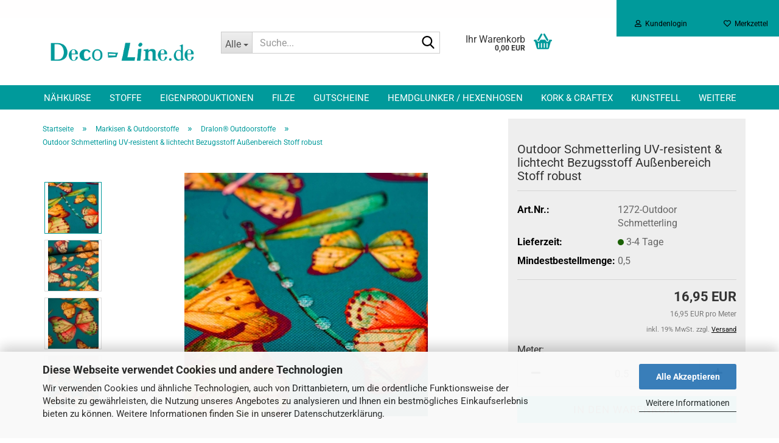

--- FILE ---
content_type: text/html; charset=utf-8
request_url: https://www.deco-line.de/de/outdoor-schmettering-uv-resistent-lichtecht-bezugsstoff-aussenbereich.html
body_size: 28699
content:





	<!DOCTYPE html>
	<html xmlns="http://www.w3.org/1999/xhtml" dir="ltr" lang="de">
		
			<head>
				
					
					<!--

					=========================================================
					Shopsoftware by Gambio GmbH (c) 2005-2023 [www.gambio.de]
					=========================================================

					Gambio GmbH offers you highly scalable E-Commerce-Solutions and Services.
					The Shopsoftware is redistributable under the GNU General Public License (Version 2) [http://www.gnu.org/licenses/gpl-2.0.html].
					based on: E-Commerce Engine Copyright (c) 2006 xt:Commerce, created by Mario Zanier & Guido Winger and licensed under GNU/GPL.
					Information and contribution at http://www.xt-commerce.com

					=========================================================
					Please visit our website: www.gambio.de
					=========================================================

					-->
				

                
    

                    
                

				
					<meta name="viewport" content="width=device-width, initial-scale=1, minimum-scale=1.0" />
				

				
					<meta http-equiv="Content-Type" content="text/html; charset=utf-8" />
		<meta name="language" content="de" />
		<meta name="keywords" content="Outdoor Outdoor  Teflon Dralon Outdoor Schmetterling Strandkorbstoff Schmetterlinge Libelle Libellen Outdoorstoff Schmetterlinge Outdoor tefonbeschichtet Teflonbeschichtung, Dralon Balkon" />
		<meta name="description" content="Outdoor Outdoor  Teflon Dralon Outdoor Schmetterling Strandkorbstoff Schmetterlinge Libelle Libellen Outdoorstoff Schmetterlinge Outdoor tefonbeschichtet Teflonbeschichtung, Dralon Balkon" />
		<title>Deco-Line - 1272-Outdoor Schmetterling</title>
		<meta property="og:title" content="Outdoor Schmetterling UV-resistent &amp; lichtecht Bezugsstoff Au&szlig;enbereich Stoff robust" />
		<meta property="og:site_name" content="Deco-Line" />
		<meta property="og:locale" content="de_DE" />
		<meta property="og:type" content="product" />
		<meta property="og:description" content="Outdoor Outdoor  Teflon Dralon Outdoor Schmetterling Strandkorbstoff Schmetterlinge Libelle Libellen Outdoorstoff Schmetterlinge Outdoor tefonbeschichtet Teflonbeschichtung, Dralon Balkon" />
		<meta property="og:image" content="https://www.deco-line.de/images/product_images/info_images/Outdoor-Schmetterling-1_0.jpg" />
		<meta property="og:image" content="https://www.deco-line.de/images/product_images/info_images/Outdoor-Schmetterling-2_0.jpg" />
		<meta property="og:image" content="https://www.deco-line.de/images/product_images/info_images/Outdoor-Schmetterling-3_0.jpg" />
		<meta property="og:image" content="https://www.deco-line.de/images/product_images/info_images/Outdoor-Schmetterling-4_0.jpg" />

				

								
											<script>
							var Hyphenopoly = {
								require: {
									"de": "FORCEHYPHENOPOLY"
								},
								paths: {
									patterndir: "https://www.deco-line.de/JSEngine/build/vendor/hyphenopoly/patterns/",
									maindir: "https://www.deco-line.de/JSEngine/build/vendor/hyphenopoly/"
								},
								setup: {
									timeout: 1000,
									classnames: {
										"title": {},
										"product-url": {},
										"hyphenate": {},
									}
								}
							};

							/**
 * @license Hyphenopoly_Loader 2.8.0 - client side hyphenation
 * ©2019 Mathias Nater, Zürich (mathiasnater at gmail dot com)
 * https://github.com/mnater/Hyphenopoly
 *
 * Released under the MIT license
 * http://mnater.github.io/Hyphenopoly/LICENSE
 */
!function(){"use strict";const e=document,t=Hyphenopoly;function n(){return Object.create(null)}function s(e,t){Object.keys(e).forEach(t)}function a(n,s){const a=e.createElement("script");a.src=n+s,"hyphenEngine.asm.js"===s&&a.addEventListener("load",function(){t.events.dispatch("engineLoaded",{msg:"asm"})}),e.head.appendChild(a)}t.cacheFeatureTests&&sessionStorage.getItem("Hyphenopoly_Loader")?t.clientFeat=JSON.parse(sessionStorage.getItem("Hyphenopoly_Loader")):t.clientFeat={langs:n(),polyfill:!1,wasm:null},t.dfltPaths=Object.create({maindir:"../Hyphenopoly/",patterndir:"../Hyphenopoly/patterns/"}),t.paths&&(t.paths.patterndir&&(t.dfltPaths.patterndir=t.paths.patterndir),t.paths.maindir&&(t.dfltPaths.maindir=t.paths.maindir)),t.setup?(t.setup.selectors=t.setup.selectors||{".hyphenate":{}},t.setup.classnames&&(s(t.setup.classnames,function(e){t.setup.selectors["."+e]=t.setup.classnames[e]}),t.setup.classnames=null,delete t.setup.classnames),t.setup.timeout=t.setup.timeout||1e3,t.setup.hide=t.setup.hide||"all"):t.setup={hide:"all",selectors:{".hyphenate":{}},timeout:1e3},t.lcRequire=new Map,s(t.require,function(e){t.lcRequire.set(e.toLowerCase(),t.require[e])}),t.fallbacks&&(t.lcFallbacks=new Map,s(t.fallbacks,function(e){t.lcFallbacks.set(e.toLowerCase(),t.fallbacks[e].toLowerCase())})),t.toggle=function(n){if("on"===n){const t=e.getElementById("H9Y_Styles");t&&t.parentNode.removeChild(t)}else{const n=" {visibility: hidden !important}\n",a=e.createElement("style");switch(a.id="H9Y_Styles",t.setup.hide){case"all":a.innerHTML="html"+n;break;case"element":s(t.setup.selectors,function(e){a.innerHTML+=e+n});break;case"text":s(t.setup.selectors,function(e){a.innerHTML+=e+" {color: transparent !important}\n"});break;default:a.innerHTML=""}e.getElementsByTagName("head")[0].appendChild(a)}},function(){const e=new Map,a=[],o=[];function i(t,n,s){e.set(t,{cancellable:s,default:n,register:[]})}function l(n,s,a){e.has(n)?e.get(n).register.push(s):a?o.push({handler:s,name:n}):t.events.dispatch("error",{lvl:"warn",msg:'unknown Event "'+n+'" discarded'})}i("timeout",function(e){t.toggle("on"),window.console.info("Hyphenopolys 'FOUHC'-prevention timed out after %dms",e.delay)},!1),i("error",function(e){switch(e.lvl){case"info":window.console.info(e.msg);break;case"warn":window.console.warn(e.msg);break;default:window.console.error(e.msg)}},!0),i("contentLoaded",function(e){a.push({data:e,name:"contentLoaded"})},!1),i("engineLoaded",function(e){a.push({data:e,name:"engineLoaded"})},!1),i("hpbLoaded",function(e){a.push({data:e,name:"hpbLoaded"})},!1),t.handleEvent&&s(t.handleEvent,function(e){l(e,t.handleEvent[e],!0)}),t.events=n(),t.events.deferred=a,t.events.tempRegister=o,t.events.dispatch=function(t,s){s=s||n();let a=!1;e.get(t).register.forEach(function(n){s.preventDefault=function(){e.get(t).cancellable&&(a=!0)},n(s)}),!a&&e.get(t).default&&e.get(t).default(s)},t.events.define=i,t.events.addListener=l}();const o=new Map;function i(e,n,s,a){var i,l,r,c;t.clientFeat.wasm?(i=e,l=n,r=s,c=a,o.has(l)?"hyphenEngine"!==r&&o.get(l).push(c):(o.set(l,[c]),window.fetch(i+l).then(function(e){if(e.ok)if("hyphenEngine"===r)t.binaries.set(r,e.arrayBuffer().then(function(e){return new WebAssembly.Module(e)})),t.events.dispatch("engineLoaded",{msg:c});else{const n=o.get(l);n.forEach(function(s){t.binaries.set(s,n.length>1?e.clone().arrayBuffer():e.arrayBuffer()),t.events.dispatch("hpbLoaded",{msg:s})})}}))):function(e,n,s,a){if(o.has(n))o.get(n).push(a);else{o.set(n,[a]);const s=new XMLHttpRequest;s.onload=function(){o.get(n).forEach(function(e){t.binaries.set(e,s.response),t.events.dispatch("hpbLoaded",{msg:e})})},s.open("GET",e+n),s.responseType="arraybuffer",s.send()}}(e,n,0,a)}function l(){t.setup.hide.match(/^(element|text)$/)&&t.toggle("off"),t.events.dispatch("contentLoaded",{msg:["contentLoaded"]})}!function(){const o=function(){let n=null;const s=["visibility:hidden;","-moz-hyphens:auto;","-webkit-hyphens:auto;","-ms-hyphens:auto;","hyphens:auto;","width:48px;","font-size:12px;","line-height:12px;","border:none;","padding:0;","word-wrap:normal"].join("");return{append:function(e){return n?(e.appendChild(n),n):null},clear:function(){n&&n.parentNode.removeChild(n)},create:function(a){if(t.clientFeat.langs[a])return;n=n||e.createElement("body");const o=e.createElement("div");o.lang=a,o.id=a,o.style.cssText=s,o.appendChild(e.createTextNode(t.lcRequire.get(a))),n.appendChild(o)}}}();function l(e){let n=e+".hpb",s=e;t.lcFallbacks&&t.lcFallbacks.has(e)&&(n=(s=t.lcFallbacks.get(e))+".hpb"),t.binaries=t.binaries||new Map,i(t.dfltPaths.patterndir,n,s,e)}null===t.clientFeat.wasm&&(t.clientFeat.wasm=function(){if("object"==typeof WebAssembly&&"function"==typeof WebAssembly.instantiate){const e=new WebAssembly.Module(Uint8Array.from([0,97,115,109,1,0,0,0,1,6,1,96,1,127,1,127,3,2,1,0,5,3,1,0,1,7,8,1,4,116,101,115,116,0,0,10,16,1,14,0,32,0,65,1,54,2,0,32,0,40,2,0,11]));if(WebAssembly.Module.prototype.isPrototypeOf(e)){const t=new WebAssembly.Instance(e);return WebAssembly.Instance.prototype.isPrototypeOf(t)&&0!==t.exports.test(4)}}return!1}()),t.lcRequire.forEach(function(e,n){"FORCEHYPHENOPOLY"===e?(t.clientFeat.polyfill=!0,t.clientFeat.langs[n]="H9Y",l(n)):t.clientFeat.langs[n]&&"H9Y"===t.clientFeat.langs[n]?l(n):o.create(n)}),null!==o.append(e.documentElement)&&(t.lcRequire.forEach(function(n,s){if("FORCEHYPHENOPOLY"!==n){const n=e.getElementById(s);("auto"===(a=n).style.hyphens||"auto"===a.style.webkitHyphens||"auto"===a.style.msHyphens||"auto"===a.style["-moz-hyphens"])&&n.offsetHeight>12?t.clientFeat.langs[s]="CSS":(t.clientFeat.polyfill=!0,t.clientFeat.langs[s]="H9Y",l(s))}var a}),o.clear()),t.clientFeat.polyfill&&(a(t.dfltPaths.maindir,"Hyphenopoly.js"),t.clientFeat.wasm?i(t.dfltPaths.maindir,"hyphenEngine.wasm","hyphenEngine","wasm"):a(t.dfltPaths.maindir,"hyphenEngine.asm.js"),s(t.clientFeat.langs,function(e){"H9Y"===t.clientFeat.langs[e]&&(function(e){const n=new Map([["de",55],["hu",207],["nb-no",92],["nl",41]]).get(e)||32;if(t.specMems=t.specMems||new Map,t.clientFeat.wasm)t.specMems.set(e,new WebAssembly.Memory({initial:n,maximum:256}));else{Math.log2=Math.log2||function(e){return Math.log(e)*Math.LOG2E};const s=65536*(2<<Math.floor(Math.log2(n)));t.specMems.set(e,new ArrayBuffer(s))}}(e),function(e){t.hyphenators=t.hyphenators||n(),t.hyphenators[e]||(window.Promise?t.hyphenators[e]=new Promise(function(n,s){t.events.addListener("engineReady",function(s){s.msg===e&&n(t.createHyphenator(s.msg))},!0),t.events.addListener("error",function(t){t.key!==e&&"hyphenEngine"!==t.key||s(t.msg)},!0)}):t.hyphenators[e]={then:function(){t.events.dispatch("error",{msg:"Promises not supported in this engine. Use a polyfill (e.g. https://github.com/taylorhakes/promise-polyfill)!"})}})}(e))}))}(),t.clientFeat.polyfill?("all"===t.setup.hide&&t.toggle("off"),"none"!==t.setup.hide&&(t.setup.timeOutHandler=window.setTimeout(function(){t.toggle("on"),t.events.dispatch("timeout",{delay:t.setup.timeout})},t.setup.timeout)),"loading"===e.readyState?e.addEventListener("DOMContentLoaded",l,{once:!0,passive:!0}):l()):window.Hyphenopoly=null,t.cacheFeatureTests&&sessionStorage.setItem("Hyphenopoly_Loader",JSON.stringify(t.clientFeat))}();
						</script>
									

				
					<base href="https://www.deco-line.de/" />
				

				
											
							<link rel="shortcut icon" href="https://www.deco-line.de/images/logos/favicon.ico" type="image/x-icon" />
						
									

				
									

				
											
							<link id="main-css" type="text/css" rel="stylesheet" href="public/theme/styles/system/main.min.css?bust=1768903406" />
						
									

				
					<meta name="robots" content="index,follow" />
		<link rel="canonical" href="https://www.deco-line.de/de/outdoor-schmettering-uv-resistent-lichtecht-bezugsstoff-aussenbereich.html" />
		<meta property="og:url" content="https://www.deco-line.de/de/outdoor-schmettering-uv-resistent-lichtecht-bezugsstoff-aussenbereich.html">
		<script src="https://cdn.gambiohub.com/sdk/1.2.0/dist/bundle.js"></script><script>var payPalText = {"ecsNote":"Bitte w\u00e4hlen Sie ihre gew\u00fcnschte PayPal-Zahlungsweise.","paypalUnavailable":"PayPal steht f\u00fcr diese Transaktion im Moment nicht zur Verf\u00fcgung.","errorContinue":"weiter","continueToPayPal":"Weiter mit","errorCheckData":"Es ist ein Fehler aufgetreten. Bitte \u00fcberpr\u00fcfen Sie Ihre Eingaben."};var payPalButtonSettings = {"env":"live","commit":false,"style":{"label":"checkout","shape":"rect","color":"gold","layout":"vertical","tagline":false},"locale":"","fundingCardAllowed":true,"fundingELVAllowed":true,"fundingCreditAllowed":false,"createPaymentUrl":"https:\/\/www.deco-line.de\/shop.php?do=PayPalHub\/CreatePayment&initiator=ecs","authorizedPaymentUrl":"https:\/\/www.deco-line.de\/shop.php?do=PayPalHub\/AuthorizedPayment&initiator=ecs","checkoutUrl":"https:\/\/www.deco-line.de\/shop.php?do=PayPalHub\/RedirectGuest","useVault":false,"jssrc":"https:\/\/www.paypal.com\/sdk\/js?client-id=AVEjCpwSc-e9jOY8dHKoTUckaKtPo0shiwe_T2rKtxp30K4TYGRopYjsUS6Qmkj6bILd7Nt72pbMWCXe&commit=false&intent=capture&components=buttons%2Cmarks%2Cmessages%2Cfunding-eligibility%2Cgooglepay%2Capplepay%2Ccard-fields&integration-date=2021-11-25&enable-funding=paylater&merchant-id=WM9QKKAKBG7G2&currency=EUR","partnerAttributionId":"GambioGmbH_Cart_Hub_PPXO","createOrderUrl":"https:\/\/www.deco-line.de\/shop.php?do=PayPalHub\/CreateOrder&initiator=ecs","getOrderUrl":"https:\/\/www.deco-line.de\/shop.php?do=PayPalHub\/GetOrder","approvedOrderUrl":"https:\/\/www.deco-line.de\/shop.php?do=PayPalHub\/ApprovedOrder&initiator=ecs","paymentApproved":false,"developmentMode":false,"cartAmount":0};var jsShoppingCart = {"languageCode":"de","verifySca":"https:\/\/www.deco-line.de\/shop.php?do=PayPalHub\/VerifySca","totalAmount":"0.00","currency":"EUR","env":"live","commit":false,"style":{"label":"checkout","shape":"rect","color":"gold","layout":"vertical","tagline":false},"locale":"","fundingCardAllowed":true,"fundingELVAllowed":true,"fundingCreditAllowed":false,"createPaymentUrl":"https:\/\/www.deco-line.de\/shop.php?do=PayPalHub\/CreatePayment&initiator=ecs","authorizedPaymentUrl":"https:\/\/www.deco-line.de\/shop.php?do=PayPalHub\/AuthorizedPayment&initiator=ecs","checkoutUrl":"https:\/\/www.deco-line.de\/shop.php?do=PayPalHub\/RedirectGuest","useVault":false,"jssrc":"https:\/\/www.paypal.com\/sdk\/js?client-id=AVEjCpwSc-e9jOY8dHKoTUckaKtPo0shiwe_T2rKtxp30K4TYGRopYjsUS6Qmkj6bILd7Nt72pbMWCXe&commit=false&intent=capture&components=buttons%2Cmarks%2Cmessages%2Cfunding-eligibility%2Cgooglepay%2Capplepay%2Ccard-fields&integration-date=2021-11-25&enable-funding=paylater&merchant-id=WM9QKKAKBG7G2&currency=EUR","partnerAttributionId":"GambioGmbH_Cart_Hub_PPXO","createOrderUrl":"https:\/\/www.deco-line.de\/shop.php?do=PayPalHub\/CreateOrder&initiator=ecs","getOrderUrl":"https:\/\/www.deco-line.de\/shop.php?do=PayPalHub\/GetOrder","approvedOrderUrl":"https:\/\/www.deco-line.de\/shop.php?do=PayPalHub\/ApprovedOrder&initiator=ecs","paymentApproved":false,"developmentMode":false,"cartAmount":0};var payPalBannerSettings = {"useVault":false,"jssrc":"https:\/\/www.paypal.com\/sdk\/js?client-id=AVEjCpwSc-e9jOY8dHKoTUckaKtPo0shiwe_T2rKtxp30K4TYGRopYjsUS6Qmkj6bILd7Nt72pbMWCXe&commit=false&intent=capture&components=buttons%2Cmarks%2Cmessages%2Cfunding-eligibility%2Cgooglepay%2Capplepay%2Ccard-fields&integration-date=2021-11-25&enable-funding=paylater&merchant-id=WM9QKKAKBG7G2&currency=EUR","partnerAttributionId":"GambioGmbH_Cart_Hub_PPXO","positions":{"cartBottom":{"placement":"cart","style":{"layout":"flex","logo":{"type":"primary"},"text":{"color":"white"},"color":"blue","ratio":"1x4"}},"product":{"placement":"product","style":{"layout":"flex","logo":{"type":"primary"},"text":{"color":"white"},"color":"blue","ratio":"1x4"}}},"currency":"EUR","cartAmount":0,"productsPrice":16.95};</script><script id="paypalconsent" type="application/json">{"purpose_id":null}</script><script src="GXModules/Gambio/Hub/Shop/Javascript/PayPalLoader-bust_1761032075.js" async></script><link rel="stylesheet" href="https://cdn.gambiohub.com/sdk/1.2.0/dist/css/gambio_hub.css">
				

				
									
			</head>
		
		
			<body class="page-product-info"
				  data-gambio-namespace="https://www.deco-line.de/public/theme/javascripts/system"
				  data-jse-namespace="https://www.deco-line.de/JSEngine/build"
				  data-gambio-controller="initialize"
				  data-gambio-widget="input_number responsive_image_loader transitions header image_maps modal history dropdown core_workarounds anchor"
				  data-input_number-separator=","
					>

				
					
				

				
									

				
									
		




	



	
		<div id="outer-wrapper" >
			
				<header id="header" class="navbar">
					
	





	<div id="topbar-container">
						
		
					

		
			<div class="navbar-topbar">
				
					<nav data-gambio-widget="menu link_crypter" data-menu-switch-element-position="false" data-menu-events='{"desktop": ["click"], "mobile": ["click"]}' data-menu-ignore-class="dropdown-menu">
						<ul class="nav navbar-nav navbar-right" data-menu-replace="partial">

                            <li class="navbar-topbar-item">
                                <ul id="secondaryNavigation" class="nav navbar-nav ignore-menu">
                                                                    </ul>

                                <script id="secondaryNavigation-menu-template" type="text/mustache">
                                    
                                        <ul id="secondaryNavigation" class="nav navbar-nav">
                                            <li v-for="(item, index) in items" class="navbar-topbar-item hidden-xs content-manager-item">
                                                <a href="javascript:;" :title="item.title" @click="goTo(item.content)">
                                                    <span class="fa fa-arrow-circle-right visble-xs-block"></span>
                                                    {{item.title}}
                                                </a>
                                            </li>
                                        </ul>
                                    
                                </script>
                            </li>

							
															

							
															

							
															

							
															

							
															

							
							
																	
										<li class="dropdown navbar-topbar-item first">
											<a title="Anmeldung" href="/de/outdoor-schmettering-uv-resistent-lichtecht-bezugsstoff-aussenbereich.html#" class="dropdown-toggle" data-toggle-hover="dropdown" role="button" aria-label="Kundenlogin">
												
																											
															<span class="fa fa-user-o"></span>
														
																									

												&nbsp;Kundenlogin
											</a>
											




	<ul class="dropdown-menu dropdown-menu-login arrow-top">
		
			<li class="arrow"></li>
		
		
		
			<li class="dropdown-header hidden-xs">Kundenlogin</li>
		
		
		
			<li>
				<form action="https://www.deco-line.de/de/login.php?action=process" method="post" class="form-horizontal">
					<input type="hidden" name="return_url" value="https://www.deco-line.de/de/outdoor-schmettering-uv-resistent-lichtecht-bezugsstoff-aussenbereich.html">
					<input type="hidden" name="return_url_hash" value="9f498da317bb30b9cc41ba77cae7f714d2198d7ba756c31c551a357600b7f248">
					
						<div class="form-group">
                            <label for="box-login-dropdown-login-username" class="form-control sr-only">E-Mail</label>
							<input
                                autocomplete="username"
                                type="email"
                                id="box-login-dropdown-login-username"
                                class="form-control"
                                placeholder="E-Mail"
                                name="email_address"
                                oninput="this.setCustomValidity('')"
                                oninvalid="this.setCustomValidity('Bitte geben Sie eine korrekte Emailadresse ein')"
                            />
						</div>
					
					
                        <div class="form-group password-form-field" data-gambio-widget="show_password">
                            <label for="box-login-dropdown-login-password" class="form-control sr-only">Passwort</label>
                            <input autocomplete="current-password" type="password" id="box-login-dropdown-login-password" class="form-control" placeholder="Passwort" name="password" />
                            <button class="btn show-password hidden" type="button">
                                <i class="fa fa-eye" aria-hidden="true"></i>
                                <span class="sr-only">Toggle Password View</span>
                            </button>
                        </div>
					
					
						<div class="dropdown-footer row">
							
	
								
									<input type="submit" class="btn btn-primary btn-block" value="Anmelden" />
								
								<ul>
									
										<li>
											<a title="Konto erstellen" href="https://www.deco-line.de/de/shop.php?do=CreateRegistree">
												Konto erstellen
											</a>
										</li>
									
									
										<li>
											<a title="Passwort vergessen?" href="https://www.deco-line.de/de/password_double_opt.php">
												Passwort vergessen?
											</a>
										</li>
									
								</ul>
							
	

	
						</div>
					
				</form>
			</li>
		
	</ul>


										</li>
									
															

							
																	
										<li class="navbar-topbar-item">
											<a href="https://www.deco-line.de/de/wish_list.php" title="Merkzettel anzeigen" aria-label="Merkzettel">
												
																											
															<span class="fa fa-heart-o"></span>
														
																									

												&nbsp;Merkzettel
											</a>
										</li>
									
															

							
						</ul>
					</nav>
				
			</div>
		
	</div>




	<div class="inside">

		<div class="row">

		
												
			<div class="navbar-header" data-gambio-widget="mobile_menu">
									
							
		<div id="navbar-brand" class="navbar-brand">
			<a href="https://www.deco-line.de/de/" title="Deco-Line">
				<img id="main-header-logo" class="img-responsive" src="https://www.deco-line.de/images/logos/logo_neu_mitde_logo.png" alt="Deco-Line-Logo">
			</a>
		</div>
	
					
								
					
	
	
			
	
		<button type="button" class="navbar-toggle" aria-label="navigationbar toggle button" data-mobile_menu-target="#categories .navbar-collapse"
		        data-mobile_menu-body-class="categories-open" data-mobile_menu-toggle-content-visibility>
			<img src="public/theme/images/svgs/bars.svg" class="gx-menu svg--inject" alt="menu bars icon">
		</button>
	
	
	
		<button type="button" class="navbar-toggle cart-icon" data-mobile_menu-location="shopping_cart.php">
			<img src="public/theme/images/svgs/basket.svg" class="gx-cart-basket svg--inject" alt="shopping cart icon">
			<span class="cart-products-count hidden">
				0
			</span>
		</button>
	
	
			
			<button type="button" class="navbar-toggle" aria-label="searchbar toggle button" data-mobile_menu-target=".navbar-search" data-mobile_menu-body-class="search-open"
					data-mobile_menu-toggle-content-visibility>
				<img src="public/theme/images/svgs/search.svg" class="gx-search svg--inject" alt="search icon">
			</button>
		
	
				
			</div>
		

		
							






	<div class="navbar-search collapse">

		
						<p class="navbar-search-header dropdown-header">Suche</p>
		

		
			<form role="search" action="de/advanced_search_result.php" method="get" data-gambio-widget="live_search">

				<div class="navbar-search-input-group input-group">
					<div class="navbar-search-input-group-btn input-group-btn custom-dropdown" data-dropdown-trigger-change="false" data-dropdown-trigger-no-change="false">

						
							<button aria-label="Suche..." type="button" class="btn btn-default dropdown-toggle" data-toggle="dropdown" aria-haspopup="true" aria-expanded="false">
								<span class="dropdown-name">Alle</span> <span class="caret"></span>
							</button>
						

						
															
									<ul class="dropdown-menu">
																				
												<li><a href="#" data-rel="0">Alle</a></li>
											
																							
													<li><a href="#" data-rel="204">Stoffe</a></li>
												
																							
													<li><a href="#" data-rel="257">Nähkurse</a></li>
												
																							
													<li><a href="#" data-rel="2">Filze</a></li>
												
																							
													<li><a href="#" data-rel="9">Markisen & Outdoorstoffe</a></li>
												
																							
													<li><a href="#" data-rel="27">Kunstfell</a></li>
												
																							
													<li><a href="#" data-rel="29">Polsterstoffe & Kunstleder</a></li>
												
																							
													<li><a href="#" data-rel="44">Nähzubehör</a></li>
												
																							
													<li><a href="#" data-rel="75">Kork & Craftex</a></li>
												
																							
													<li><a href="#" data-rel="131">Eigenproduktionen</a></li>
												
																							
													<li><a href="#" data-rel="176">Sale</a></li>
												
																							
													<li><a href="#" data-rel="211">Nähsets</a></li>
												
																							
													<li><a href="#" data-rel="214">Gutscheine</a></li>
												
																							
													<li><a href="#" data-rel="266">Hemdglunker / Hexenhosen</a></li>
												
																														</ul>
								
													

						
															
                                    <label for="top-search-button-categories-id" class="sr-only">Alle</label>
									<select id="top-search-button-categories-id" name="categories_id">
										<option value="0">Alle</option>
																																	
													<option value="204">Stoffe</option>
												
																							
													<option value="257">Nähkurse</option>
												
																							
													<option value="2">Filze</option>
												
																							
													<option value="9">Markisen & Outdoorstoffe</option>
												
																							
													<option value="27">Kunstfell</option>
												
																							
													<option value="29">Polsterstoffe & Kunstleder</option>
												
																							
													<option value="44">Nähzubehör</option>
												
																							
													<option value="75">Kork & Craftex</option>
												
																							
													<option value="131">Eigenproduktionen</option>
												
																							
													<option value="176">Sale</option>
												
																							
													<option value="211">Nähsets</option>
												
																							
													<option value="214">Gutscheine</option>
												
																							
													<option value="266">Hemdglunker / Hexenhosen</option>
												
																														</select>
								
													

					</div>
					<input type="text" id="search-field-input" name="keywords" placeholder="Suche..." class="form-control search-input" autocomplete="off" />
					
					<button aria-label="Suche..." type="submit" class="form-control-feedback">
						<img src="public/theme/images/svgs/search.svg" class="gx-search-input svg--inject" alt="search icon">
					</button>
					

                    <label for="search-field-input" class="control-label sr-only">Suche...</label>
					

				</div>


									<input type="hidden" value="1" name="inc_subcat" />
				
				
					<div class="navbar-search-footer visible-xs-block">
						
							<button class="btn btn-primary btn-block" type="submit">
								Suche...
							</button>
						
						
							<a href="advanced_search.php" class="btn btn-default btn-block" title="Erweiterte Suche">
								Erweiterte Suche
							</a>
						
					</div>
				

				<div class="search-result-container"></div>

			</form>
		
	</div>


					

		
					

		
    		<!-- layout_header honeygrid -->
							
					


	<nav id="cart-container" class="navbar-cart" data-gambio-widget="menu cart_dropdown" data-menu-switch-element-position="false">
		
			<ul class="cart-container-inner">
				
					<li>
						<a href="https://www.deco-line.de/de/shopping_cart.php" class="dropdown-toggle">
							
								<img src="public/theme/images/svgs/basket.svg" alt="shopping cart icon" class="gx-cart-basket svg--inject">
								<span class="cart">
									Ihr Warenkorb<br />
									<span class="products">
										0,00 EUR
									</span>
								</span>
							
							
																	<span class="cart-products-count hidden">
										
									</span>
															
						</a>

						
							



	<ul class="dropdown-menu arrow-top cart-dropdown cart-empty">
		
			<li class="arrow"></li>
		
	
		
					
	
		
            <script>
            function ga4ViewCart() {
                console.log('GA4 is disabled');
            }
        </script>
    
			<li class="cart-dropdown-inside">
		
				
									
				
									
						<div class="cart-empty">
							Sie haben noch keine Artikel in Ihrem Warenkorb.
						</div>
					
								
			</li>
		
	</ul>
						
					</li>
				
			</ul>
		
	</nav>

				
					

		</div>

	</div>









	<noscript>
		<div class="alert alert-danger noscript-notice" role="alert">
			JavaScript ist in Ihrem Browser deaktiviert. Aktivieren Sie JavaScript, um alle Funktionen des Shops nutzen und alle Inhalte sehen zu können.
		</div>
	</noscript>



			
						


	<div id="categories">
		<div class="navbar-collapse collapse">
			
				<nav class="navbar-default navbar-categories" data-gambio-widget="menu">
					
						<ul class="level-1 nav navbar-nav">
                             
															
									<li class="dropdown level-1-child" data-id="257">
										
											<a class="dropdown-toggle" href="https://www.deco-line.de/de/naehkurse/" title="Nähkurse">
												
													Nähkurse
												
																							</a>
										
										
										
																							
													<ul data-level="2" class="level-2 dropdown-menu dropdown-menu-child">
														
															<li class="enter-category hidden-sm hidden-md hidden-lg show-more">
																
																	<a class="dropdown-toggle" href="https://www.deco-line.de/de/naehkurse/" title="Nähkurse">
																		
																			Nähkurse anzeigen
																		
																	</a>
																
															</li>
														
														
																																																																																																																																																			
																													
																															
																	<li class="level-2-child">
																		<a href="https://www.deco-line.de/de/naehkurse/naehkurse-fuer-erwachsene/" title="Nähkurse für Erwachsene">
																			Nähkurse für Erwachsene
																		</a>
																																			</li>
																
																															
																	<li class="level-2-child">
																		<a href="https://www.deco-line.de/de/naehkurse/Kindernaehkurs-Kindernaehkurse-Naehkurs-fuer-Kinder-Kids-naehen-Kids-Naehkurs-Anfaenger-Naehkurs/" title="Nähkurse für Kinder - Jugendliche">
																			Nähkurse für Kinder - Jugendliche
																		</a>
																																			</li>
																
																													
																												
														
															<li class="enter-category hidden-more hidden-xs">
																<a class="dropdown-toggle col-xs-6"
																   href="https://www.deco-line.de/de/naehkurse/"
																   title="Nähkurse">Nähkurse anzeigen</a>
							
																<span class="close-menu-container col-xs-6">
																	<span class="close-flyout">
																		<i class="fa fa-close"></i>
																	</span>
																</span>
															</li>
														
													
													</ul>
												
																					
										
									</li>
								
															
									<li class="dropdown level-1-child" data-id="204">
										
											<a class="dropdown-toggle" href="https://www.deco-line.de/de/Stoffe-Stoffarten-Baumwolle-Dekostoffe-Baumwollstoffe-Kinderstoffe-Uniformstoff-Wollstoffe/" title="Stoffe">
												
													Stoffe
												
																							</a>
										
										
										
																							
													<ul data-level="2" class="level-2 dropdown-menu dropdown-menu-child">
														
															<li class="enter-category hidden-sm hidden-md hidden-lg show-more">
																
																	<a class="dropdown-toggle" href="https://www.deco-line.de/de/Stoffe-Stoffarten-Baumwolle-Dekostoffe-Baumwollstoffe-Kinderstoffe-Uniformstoff-Wollstoffe/" title="Stoffe">
																		
																			Stoffe anzeigen
																		
																	</a>
																
															</li>
														
														
																																																																																																																																																																																																																																																																																																																																																																																																																																																																																																																																																																																																																																																																																																																																																																																																																																																																																																																																																																																																																																																																																																																																																																																																																																																																																																																																																																																																																																																																																																																																																																																																																																																																																																																																																																																																																																																																																																																																																																																																																																																																																																																																																																																																																																																																																																																																																																																																																																																																																																																																																																																																																																																																																																																																																																																																																																																																																																			
																													
																															
																	<li class="level-2-child">
																		<a href="https://www.deco-line.de/de/Stoffe-Stoffarten-Baumwolle-Dekostoffe-Baumwollstoffe-Kinderstoffe-Uniformstoff-Wollstoffe/Baumwollstoffe-Baumwolle--Dekostoffe-bedruckt---englische-Dekostoffe---Clarke---Clarke---Prestigious---Druckstoffe---Polsterstoffe---Moebelbezugsstoffe---Digitaldrucke---Gobelinestoff---Jaquardstoffe/" title="Baumwollstoffe - Dekostoffe">
																			Baumwollstoffe - Dekostoffe
																		</a>
																																			</li>
																
																															
																	<li class="level-2-child">
																		<a href="https://www.deco-line.de/de/Stoffe-Stoffarten-Baumwolle-Dekostoffe-Baumwollstoffe-Kinderstoffe-Uniformstoff-Wollstoffe/boucle/" title="Bouclé">
																			Bouclé
																		</a>
																																			</li>
																
																															
																	<li class="level-2-child">
																		<a href="https://www.deco-line.de/de/Stoffe-Stoffarten-Baumwolle-Dekostoffe-Baumwollstoffe-Kinderstoffe-Uniformstoff-Wollstoffe/flannel/" title="Flanell">
																			Flanell
																		</a>
																																			</li>
																
																															
																	<li class="level-2-child">
																		<a href="https://www.deco-line.de/de/Stoffe-Stoffarten-Baumwolle-Dekostoffe-Baumwollstoffe-Kinderstoffe-Uniformstoff-Wollstoffe/fruehling-sommer-2021/" title="Frühling/Sommer">
																			Frühling/Sommer
																		</a>
																																			</li>
																
																															
																	<li class="level-2-child">
																		<a href="https://www.deco-line.de/de/Stoffe-Stoffarten-Baumwolle-Dekostoffe-Baumwollstoffe-Kinderstoffe-Uniformstoff-Wollstoffe/herbst-winter-2021/" title="Herbst/Winter">
																			Herbst/Winter
																		</a>
																																			</li>
																
																															
																	<li class="level-2-child">
																		<a href="https://www.deco-line.de/de/Stoffe-Stoffarten-Baumwolle-Dekostoffe-Baumwollstoffe-Kinderstoffe-Uniformstoff-Wollstoffe/jeans/" title="Jeans">
																			Jeans
																		</a>
																																			</li>
																
																															
																	<li class="level-2-child">
																		<a href="https://www.deco-line.de/de/Stoffe-Stoffarten-Baumwolle-Dekostoffe-Baumwollstoffe-Kinderstoffe-Uniformstoff-Wollstoffe/Maritimstoffe---Strand---Sommer---Sonne---Stoffe-im-Maritim-Style/" title="Maritim">
																			Maritim
																		</a>
																																			</li>
																
																															
																	<li class="level-2-child">
																		<a href="https://www.deco-line.de/de/Stoffe-Stoffarten-Baumwolle-Dekostoffe-Baumwollstoffe-Kinderstoffe-Uniformstoff-Wollstoffe/blackout-stoffe/" title="Verdunkelungsstoffe & Wärme/Kälteschutz">
																			Verdunkelungsstoffe & Wärme/Kälteschutz
																		</a>
																																			</li>
																
																															
																	<li class="level-2-child">
																		<a href="https://www.deco-line.de/de/Stoffe-Stoffarten-Baumwolle-Dekostoffe-Baumwollstoffe-Kinderstoffe-Uniformstoff-Wollstoffe/Stoffe-mit-afrikanischem-Design-Afrikamuster-Afrikastoffeshweshwe-shweshwe-stoffe-aus-suedafrika-shweshwe-sewing/" title="Afrikanische Designs">
																			Afrikanische Designs
																		</a>
																																			</li>
																
																															
																	<li class="level-2-child">
																		<a href="https://www.deco-line.de/de/Stoffe-Stoffarten-Baumwolle-Dekostoffe-Baumwollstoffe-Kinderstoffe-Uniformstoff-Wollstoffe/albstoffe-buendchen/" title="Albstoffe & Hamburger Liebe">
																			Albstoffe & Hamburger Liebe
																		</a>
																																			</li>
																
																															
																	<li class="level-2-child">
																		<a href="https://www.deco-line.de/de/Stoffe-Stoffarten-Baumwolle-Dekostoffe-Baumwollstoffe-Kinderstoffe-Uniformstoff-Wollstoffe/albstoffe-in-eigenproduktion/" title="Albstoffe in Eigenproduktion">
																			Albstoffe in Eigenproduktion
																		</a>
																																			</li>
																
																															
																	<li class="level-2-child">
																		<a href="https://www.deco-line.de/de/Stoffe-Stoffarten-Baumwolle-Dekostoffe-Baumwollstoffe-Kinderstoffe-Uniformstoff-Wollstoffe/Alpenflecce-Wellnessfleece-Wellness-Fleece/" title="Alpenfleece - Wellnessfleece">
																			Alpenfleece - Wellnessfleece
																		</a>
																																			</li>
																
																															
																	<li class="level-2-child">
																		<a href="https://www.deco-line.de/de/antirutschmatte-rutschstopp-antirutsch/" title="Antirutsch Stoffe & Fliegengitter">
																			Antirutsch Stoffe & Fliegengitter
																		</a>
																																			</li>
																
																															
																	<li class="level-2-child">
																		<a href="https://www.deco-line.de/de/Stoffe-Stoffarten-Baumwolle-Dekostoffe-Baumwollstoffe-Kinderstoffe-Uniformstoff-Wollstoffe/Beschichtete-Stoffe/" title="Beschichtete Stoffe">
																			Beschichtete Stoffe
																		</a>
																																			</li>
																
																															
																	<li class="level-2-child">
																		<a href="https://www.deco-line.de/de/Stoffe-Stoffarten-Baumwolle-Dekostoffe-Baumwollstoffe-Kinderstoffe-Uniformstoff-Wollstoffe/badeanzugstoffe/" title="Body- & Badeanzugstoffe">
																			Body- & Badeanzugstoffe
																		</a>
																																			</li>
																
																															
																	<li class="level-2-child">
																		<a href="https://www.deco-line.de/de/Stoffe-Stoffarten-Baumwolle-Dekostoffe-Baumwollstoffe-Kinderstoffe-Uniformstoff-Wollstoffe/buendchen/" title="Bündchen">
																			Bündchen
																		</a>
																																			</li>
																
																															
																	<li class="level-2-child">
																		<a href="https://www.deco-line.de/de/Stoffe-Stoffarten-Baumwolle-Dekostoffe-Baumwollstoffe-Kinderstoffe-Uniformstoff-Wollstoffe/camouflage/" title="Camouflage">
																			Camouflage
																		</a>
																																			</li>
																
																															
																	<li class="level-2-child">
																		<a href="https://www.deco-line.de/de/Stoffe-Stoffarten-Baumwolle-Dekostoffe-Baumwollstoffe-Kinderstoffe-Uniformstoff-Wollstoffe/Oilskin-Canwax--Canvas-gewachst--leicht-geoelt---oilskin--gewachster--robuster-Baumwollstoff--windabweisend--wasserabweisend--wetterbestaendig--stabiler-Rucksackstoff--robuster-Taschenstoff/" title="Canwax & Oilskin">
																			Canwax & Oilskin
																		</a>
																																			</li>
																
																															
																	<li class="level-2-child">
																		<a href="https://www.deco-line.de/de/Stoffe-Stoffarten-Baumwolle-Dekostoffe-Baumwollstoffe-Kinderstoffe-Uniformstoff-Wollstoffe/chiffon/" title="Chiffon & Tüll">
																			Chiffon & Tüll
																		</a>
																																			</li>
																
																															
																	<li class="level-2-child">
																		<a href="https://www.deco-line.de/de/Stoffe-Stoffarten-Baumwolle-Dekostoffe-Baumwollstoffe-Kinderstoffe-Uniformstoff-Wollstoffe/cord/" title="Cord">
																			Cord
																		</a>
																																			</li>
																
																															
																	<li class="level-2-child">
																		<a href="https://www.deco-line.de/de/Stoffe-Stoffarten-Baumwolle-Dekostoffe-Baumwollstoffe-Kinderstoffe-Uniformstoff-Wollstoffe/Baumwolle--Baumwollstoffe--Diolen--Koeper--Diolen--Mischgewebe-Fahnentuch-koeper--Twill-/" title="Diolenköper & Mischgewebe">
																			Diolenköper & Mischgewebe
																		</a>
																																			</li>
																
																															
																	<li class="level-2-child">
																		<a href="https://www.deco-line.de/de/Stoffe-Stoffarten-Baumwolle-Dekostoffe-Baumwollstoffe-Kinderstoffe-Uniformstoff-Wollstoffe/french-terry-summer-sweat/" title="French Terry  - Summer Sweat">
																			French Terry  - Summer Sweat
																		</a>
																																			</li>
																
																															
																	<li class="level-2-child">
																		<a href="https://www.deco-line.de/de/Stoffe-Stoffarten-Baumwolle-Dekostoffe-Baumwollstoffe-Kinderstoffe-Uniformstoff-Wollstoffe/gabardine/" title="Gabardine - Uniformstoffe - Tuchstoffe">
																			Gabardine - Uniformstoffe - Tuchstoffe
																		</a>
																																			</li>
																
																															
																	<li class="level-2-child">
																		<a href="https://www.deco-line.de/de/Stoffe-Stoffarten-Baumwolle-Dekostoffe-Baumwollstoffe-Kinderstoffe-Uniformstoff-Wollstoffe/Gobeline---Jacquardstoffe/" title="Gobelin">
																			Gobelin
																		</a>
																																			</li>
																
																															
																	<li class="level-2-child">
																		<a href="https://www.deco-line.de/de/Stoffe-Stoffarten-Baumwolle-Dekostoffe-Baumwollstoffe-Kinderstoffe-Uniformstoff-Wollstoffe/interieurstoffe/" title="Interieurstoffe">
																			Interieurstoffe
																		</a>
																																			</li>
																
																															
																	<li class="level-2-child">
																		<a href="https://www.deco-line.de/de/Stoffe-Stoffarten-Baumwolle-Dekostoffe-Baumwollstoffe-Kinderstoffe-Uniformstoff-Wollstoffe/blumenmuster-rankenmuster-blumendruck-dekoststoff-mit-blumen-rankenstoffe/" title="Jacquardstoffe">
																			Jacquardstoffe
																		</a>
																																			</li>
																
																															
																	<li class="level-2-child">
																		<a href="https://www.deco-line.de/de/Stoffe-Stoffarten-Baumwolle-Dekostoffe-Baumwollstoffe-Kinderstoffe-Uniformstoff-Wollstoffe/Stretchstoffe---Jerseystoffe---Bodystoffe/" title="Jersey, Viskosejersey & Modal">
																			Jersey, Viskosejersey & Modal
																		</a>
																																			</li>
																
																															
																	<li class="level-2-child">
																		<a href="https://www.deco-line.de/de/Stoffe-Stoffarten-Baumwolle-Dekostoffe-Baumwollstoffe-Kinderstoffe-Uniformstoff-Wollstoffe/Karnevalsstoffe---Faschingsstoffe-Tanzsportstoffe---Paillettenstoffe---Stretchtstoffe/" title="Karnevalsstoffe - Tanzsport">
																			Karnevalsstoffe - Tanzsport
																		</a>
																																			</li>
																
																															
																	<li class="level-2-child">
																		<a href="https://www.deco-line.de/de/Stoffe-Stoffarten-Baumwolle-Dekostoffe-Baumwollstoffe-Kinderstoffe-Uniformstoff-Wollstoffe/Leinenstoffe---Stoffe-aus-Leinen--Leinenimitatsstoffe--Leinenimitatet--LeinenimitatReinleinen-Leinen-Baumwoll-Gewebe--Leinenmischgewebe/" title="Leinenstoffe & Leinenimitate">
																			Leinenstoffe & Leinenimitate
																		</a>
																																			</li>
																
																															
																	<li class="level-2-child">
																		<a href="https://www.deco-line.de/de/Stoffe-Stoffarten-Baumwolle-Dekostoffe-Baumwollstoffe-Kinderstoffe-Uniformstoff-Wollstoffe/Mittelalterliche-Stoffe---Gewandstoffe/" title="Mittelalterstoffe">
																			Mittelalterstoffe
																		</a>
																																			</li>
																
																															
																	<li class="level-2-child">
																		<a href="https://www.deco-line.de/de/Stoffe-Stoffarten-Baumwolle-Dekostoffe-Baumwollstoffe-Kinderstoffe-Uniformstoff-Wollstoffe/naeh-stoffsets/" title="Näh- & Stoffsets">
																			Näh- & Stoffsets
																		</a>
																																			</li>
																
																															
																	<li class="level-2-child">
																		<a href="https://www.deco-line.de/de/Stoffe-Stoffarten-Baumwolle-Dekostoffe-Baumwollstoffe-Kinderstoffe-Uniformstoff-Wollstoffe/panele/" title="Panele">
																			Panele
																		</a>
																																			</li>
																
																															
																	<li class="level-2-child">
																		<a href="https://www.deco-line.de/de/Stoffe-Stoffarten-Baumwolle-Dekostoffe-Baumwollstoffe-Kinderstoffe-Uniformstoff-Wollstoffe/patchworkstoffe/" title="Patchworkstoffe">
																			Patchworkstoffe
																		</a>
																																			</li>
																
																															
																	<li class="level-2-child">
																		<a href="https://www.deco-line.de/de/Stoffe-Stoffarten-Baumwolle-Dekostoffe-Baumwollstoffe-Kinderstoffe-Uniformstoff-Wollstoffe/polyester/" title="Polyester">
																			Polyester
																		</a>
																																			</li>
																
																															
																	<li class="level-2-child">
																		<a href="https://www.deco-line.de/de/Stoffe-Stoffarten-Baumwolle-Dekostoffe-Baumwollstoffe-Kinderstoffe-Uniformstoff-Wollstoffe/popeline-batist/" title="Popeline & Batist">
																			Popeline & Batist
																		</a>
																																			</li>
																
																															
																	<li class="level-2-child">
																		<a href="https://www.deco-line.de/de/Stoffe-Stoffarten-Baumwolle-Dekostoffe-Baumwollstoffe-Kinderstoffe-Uniformstoff-Wollstoffe/stoffreste/" title="Restepakete - Stoffreste">
																			Restepakete - Stoffreste
																		</a>
																																			</li>
																
																															
																	<li class="level-2-child">
																		<a href="https://www.deco-line.de/de/Stoffe-Stoffarten-Baumwolle-Dekostoffe-Baumwollstoffe-Kinderstoffe-Uniformstoff-Wollstoffe/samt/" title="Samt & Velour">
																			Samt & Velour
																		</a>
																																			</li>
																
																															
																	<li class="level-2-child">
																		<a href="https://www.deco-line.de/de/Stoffe-Stoffarten-Baumwolle-Dekostoffe-Baumwollstoffe-Kinderstoffe-Uniformstoff-Wollstoffe/softshell/" title="Softshell">
																			Softshell
																		</a>
																																			</li>
																
																															
																	<li class="level-2-child">
																		<a href="https://www.deco-line.de/de/Stoffe-Stoffarten-Baumwolle-Dekostoffe-Baumwollstoffe-Kinderstoffe-Uniformstoff-Wollstoffe/spitze/" title="Spitze">
																			Spitze
																		</a>
																																			</li>
																
																															
																	<li class="level-2-child">
																		<a href="https://www.deco-line.de/de/Stoffe-Stoffarten-Baumwolle-Dekostoffe-Baumwollstoffe-Kinderstoffe-Uniformstoff-Wollstoffe/Futterstoff-mit-Paisley-Jacquard-Futterstoff-Steppstoff-Stepper/" title="Stepper & Futterstoffe">
																			Stepper & Futterstoffe
																		</a>
																																			</li>
																
																															
																	<li class="level-2-child">
																		<a href="https://www.deco-line.de/de/Stoffe-Stoffarten-Baumwolle-Dekostoffe-Baumwollstoffe-Kinderstoffe-Uniformstoff-Wollstoffe/stoffe-nach-kollektionen/" title="Stoffe nach Kollektionen">
																			Stoffe nach Kollektionen
																		</a>
																																			</li>
																
																															
																	<li class="level-2-child">
																		<a href="https://www.deco-line.de/de/Stoffe-Stoffarten-Baumwolle-Dekostoffe-Baumwollstoffe-Kinderstoffe-Uniformstoff-Wollstoffe/sweat-wintersweat/" title="Sweat - Wintersweat">
																			Sweat - Wintersweat
																		</a>
																																			</li>
																
																															
																	<li class="level-2-child">
																		<a href="https://www.deco-line.de/de/Stoffe-Stoffarten-Baumwolle-Dekostoffe-Baumwollstoffe-Kinderstoffe-Uniformstoff-Wollstoffe/Tafelstoff-Stoff-der-mit-Kreide-bemalt-beschriftet-werden-kann-Stoff-der-mit-Kreidestifte-beschriftet-kann/" title="Tafelstoff">
																			Tafelstoff
																		</a>
																																			</li>
																
																															
																	<li class="level-2-child">
																		<a href="https://www.deco-line.de/de/Stoffe-Stoffarten-Baumwolle-Dekostoffe-Baumwollstoffe-Kinderstoffe-Uniformstoff-Wollstoffe/Trachtenstoffe---Schuerzenstoffe--Samtstoffe-bestickte-Stoffe-bestickter-Samt-Wollstoffe-Trachtenstoffe-Jacquardstoffe-bestickter-Samtstoff/" title="Trachtenstoffe">
																			Trachtenstoffe
																		</a>
																																			</li>
																
																															
																	<li class="level-2-child">
																		<a href="https://www.deco-line.de/de/Stoffe-Stoffarten-Baumwolle-Dekostoffe-Baumwollstoffe-Kinderstoffe-Uniformstoff-Wollstoffe/viskose/" title="Viskose & Chambray">
																			Viskose & Chambray
																		</a>
																																			</li>
																
																															
																	<li class="level-2-child">
																		<a href="https://www.deco-line.de/de/Stoffe-Stoffarten-Baumwolle-Dekostoffe-Baumwollstoffe-Kinderstoffe-Uniformstoff-Wollstoffe/Musselin-Double-Gauze-Gauze-Waffelpique---Waffelpique-mit-Frottee---Frottee-uni---bedruckt/" title="Waffelpiqué - Frottee - Musselin">
																			Waffelpiqué - Frottee - Musselin
																		</a>
																																			</li>
																
																													
																												
														
															<li class="enter-category hidden-more hidden-xs">
																<a class="dropdown-toggle col-xs-6"
																   href="https://www.deco-line.de/de/Stoffe-Stoffarten-Baumwolle-Dekostoffe-Baumwollstoffe-Kinderstoffe-Uniformstoff-Wollstoffe/"
																   title="Stoffe">Stoffe anzeigen</a>
							
																<span class="close-menu-container col-xs-6">
																	<span class="close-flyout">
																		<i class="fa fa-close"></i>
																	</span>
																</span>
															</li>
														
													
													</ul>
												
																					
										
									</li>
								
															
									<li class="dropdown level-1-child" data-id="131">
										
											<a class="dropdown-toggle" href="https://www.deco-line.de/de/schwarzwald-heimatliebe/" title="Eigenproduktionen">
												
													Eigenproduktionen
												
																							</a>
										
										
										
																							
													<ul data-level="2" class="level-2 dropdown-menu dropdown-menu-child">
														
															<li class="enter-category hidden-sm hidden-md hidden-lg show-more">
																
																	<a class="dropdown-toggle" href="https://www.deco-line.de/de/schwarzwald-heimatliebe/" title="Eigenproduktionen">
																		
																			Eigenproduktionen anzeigen
																		
																	</a>
																
															</li>
														
														
																																																																																																																																																																																																																																																																																																																																							
																													
																															
																	<li class="level-2-child">
																		<a href="https://www.deco-line.de/de/schwarzwald-heimatliebe/naeh-sets/" title="Deco-Line Näh-Sets">
																			Deco-Line Näh-Sets
																		</a>
																																			</li>
																
																															
																	<li class="level-2-child">
																		<a href="https://www.deco-line.de/de/schwarzwald-heimatliebe/infinity-line-maskenstoffe/" title="Infinity-Line -  Funktions- & Maskenstoffe">
																			Infinity-Line -  Funktions- & Maskenstoffe
																		</a>
																																			</li>
																
																															
																	<li class="level-2-child">
																		<a href="https://www.deco-line.de/de/schwarzwald-heimatliebe/schwarzwald-knoepfe-zipper/" title="Schwarzwald Knöpfe & Zipper">
																			Schwarzwald Knöpfe & Zipper
																		</a>
																																			</li>
																
																															
																	<li class="level-2-child">
																		<a href="https://www.deco-line.de/de/schwarzwald-heimatliebe/schwarzwald-web-gurtbaender/" title="Schwarzwald Web- & Gurtbänder">
																			Schwarzwald Web- & Gurtbänder
																		</a>
																																			</li>
																
																															
																	<li class="level-2-child">
																		<a href="https://www.deco-line.de/de/schwarzwald-heimatliebe/stoffe/" title="Schwarzwaldstoffe">
																			Schwarzwaldstoffe
																		</a>
																																			</li>
																
																													
																												
														
															<li class="enter-category hidden-more hidden-xs">
																<a class="dropdown-toggle col-xs-6"
																   href="https://www.deco-line.de/de/schwarzwald-heimatliebe/"
																   title="Eigenproduktionen">Eigenproduktionen anzeigen</a>
							
																<span class="close-menu-container col-xs-6">
																	<span class="close-flyout">
																		<i class="fa fa-close"></i>
																	</span>
																</span>
															</li>
														
													
													</ul>
												
																					
										
									</li>
								
															
									<li class="dropdown level-1-child" data-id="2">
										
											<a class="dropdown-toggle" href="https://www.deco-line.de/de/filze-Wollfilz-Tweed-3mm-stark-Filz-3mm/" title="Filze">
												
													Filze
												
																							</a>
										
										
										
																							
													<ul data-level="2" class="level-2 dropdown-menu dropdown-menu-child">
														
															<li class="enter-category hidden-sm hidden-md hidden-lg show-more">
																
																	<a class="dropdown-toggle" href="https://www.deco-line.de/de/filze-Wollfilz-Tweed-3mm-stark-Filz-3mm/" title="Filze">
																		
																			Filze anzeigen
																		
																	</a>
																
															</li>
														
														
																																																																																																																																																																																																																																																																																																																																																																																																																																																																																																																																																																																																																																																																																																																																																																																																																																																																																																																																																															
																													
																															
																	<li class="level-2-child">
																		<a href="https://www.deco-line.de/de/filze-Wollfilz-Tweed-3mm-stark-Filz-3mm/Mono-Wollfilz-1-50mm-stark/" title="Wollfilz Mono1,5 mm - Meterware & Zuschnitte">
																			Wollfilz Mono1,5 mm - Meterware & Zuschnitte
																		</a>
																																			</li>
																
																															
																	<li class="level-2-child">
																		<a href="https://www.deco-line.de/de/filze-Wollfilz-Tweed-3mm-stark-Filz-3mm/wollfilz-tweed-3mm-uni-rolls-50-x-100-cm/" title="Wollfilz Tweed 3mm - uni - Rolls 50 x 100 cm">
																			Wollfilz Tweed 3mm - uni - Rolls 50 x 100 cm
																		</a>
																																			</li>
																
																															
																	<li class="level-2-child">
																		<a href="https://www.deco-line.de/de/filze-Wollfilz-Tweed-3mm-stark-Filz-3mm/Tweed-Wollfilz-3mm-Meterware/" title="Wollfilz Tweed 3mm - uni - Meterware">
																			Wollfilz Tweed 3mm - uni - Meterware
																		</a>
																																			</li>
																
																															
																	<li class="level-2-child">
																		<a href="https://www.deco-line.de/de/filze-Wollfilz-Tweed-3mm-stark-Filz-3mm/EXTRA---4mm-starker-Filz/" title="EXTRA - 4 mm starker Filz">
																			EXTRA - 4 mm starker Filz
																		</a>
																																			</li>
																
																															
																	<li class="level-2-child">
																		<a href="https://www.deco-line.de/de/filze-Wollfilz-Tweed-3mm-stark-Filz-3mm/Wollfilz-5mm-stark--dicker-Wollfilz--dicker-Tweed/" title="MEGA  - 5 mm Wollfilz">
																			MEGA  - 5 mm Wollfilz
																		</a>
																																			</li>
																
																															
																	<li class="level-2-child">
																		<a href="https://www.deco-line.de/de/filze-Wollfilz-Tweed-3mm-stark-Filz-3mm/Wollfilz-1mm-stark/" title="Wollfilz  - 1,2 mm (100% Schurwolle)">
																			Wollfilz  - 1,2 mm (100% Schurwolle)
																		</a>
																																			</li>
																
																															
																	<li class="level-2-child">
																		<a href="https://www.deco-line.de/de/filz-aus-plastikflaschen-pet-filz-filz-aus-recycelten-plastikflaschen/" title="PET Filz - Filz aus Recycling Plastikflaschen">
																			PET Filz - Filz aus Recycling Plastikflaschen
																		</a>
																																			</li>
																
																															
																	<li class="level-2-child">
																		<a href="https://www.deco-line.de/de/filze-Wollfilz-Tweed-3mm-stark-Filz-3mm/doubleface-batik-filz-3-6-mm/" title="Doubleface & Batik - Filz 3 & 6 mm">
																			Doubleface & Batik - Filz 3 & 6 mm
																		</a>
																																			</li>
																
																															
																	<li class="level-2-child">
																		<a href="https://www.deco-line.de/de/filze-Wollfilz-Tweed-3mm-stark-Filz-3mm/Designer-Filz--Designer-Tweed--Filz-Zebramuster-Filz-mit-Punkten-bedruckt-Filz-mit-Ornamenten--Blumen--blumen-ornamente-ranken-punkte-wollfilz/" title="Design-Tweed 3mm (Ornamente, Punkte, Waben, Zebramuster) - Rolls">
																			Design-Tweed 3mm (Ornamente, Punkte, Waben, Zebramuster) - Rolls
																		</a>
																																			</li>
																
																															
																	<li class="level-2-child">
																		<a href="https://www.deco-line.de/de/filze-Wollfilz-Tweed-3mm-stark-Filz-3mm/Bestickte-Filze-Hirsche-Bollenhut-Edelweiss-bestickter-Wollfilz-mit-Bluemchen-Filz-bestickt-mit-Hirschen/" title="Tweed bestickt - Hirsche - Bollenhut - Blümchen">
																			Tweed bestickt - Hirsche - Bollenhut - Blümchen
																		</a>
																																			</li>
																
																															
																	<li class="level-2-child">
																		<a href="https://www.deco-line.de/de/filze-Wollfilz-Tweed-3mm-stark-Filz-3mm/Tweed-mit-Tuchstoff-kaschiert---Filz-mit-Tuchstoff/" title="Tweed meets Tuchstoff">
																			Tweed meets Tuchstoff
																		</a>
																																			</li>
																
																															
																	<li class="level-2-child">
																		<a href="https://www.deco-line.de/de/filze-Wollfilz-Tweed-3mm-stark-Filz-3mm/Polyester-Filz/" title="Polyester Filz 3mm stark Meterware">
																			Polyester Filz 3mm stark Meterware
																		</a>
																																			</li>
																
																															
																	<li class="level-2-child">
																		<a href="https://www.deco-line.de/de/filze-Wollfilz-Tweed-3mm-stark-Filz-3mm/Wollfilz-3mm/" title="Wollfilz - 3mm (100 % Schurwolle)">
																			Wollfilz - 3mm (100 % Schurwolle)
																		</a>
																																			</li>
																
																															
																	<li class="level-2-child">
																		<a href="https://www.deco-line.de/de/filze-Wollfilz-Tweed-3mm-stark-Filz-3mm/filz-sets/" title="Filz-Sets">
																			Filz-Sets
																		</a>
																																			</li>
																
																															
																	<li class="level-2-child">
																		<a href="https://www.deco-line.de/de/walk-walkstoffe-walkloden-winter-bekleidungsstoff-muetzen-pulswaermer-cacheur/" title="Walk">
																			Walk
																		</a>
																																			</li>
																
																													
																												
														
															<li class="enter-category hidden-more hidden-xs">
																<a class="dropdown-toggle col-xs-6"
																   href="https://www.deco-line.de/de/filze-Wollfilz-Tweed-3mm-stark-Filz-3mm/"
																   title="Filze">Filze anzeigen</a>
							
																<span class="close-menu-container col-xs-6">
																	<span class="close-flyout">
																		<i class="fa fa-close"></i>
																	</span>
																</span>
															</li>
														
													
													</ul>
												
																					
										
									</li>
								
															
									<li class="dropdown level-1-child" data-id="214">
										
											<a class="dropdown-toggle" href="https://www.deco-line.de/de/gutscheine-214/" title="Gutscheine">
												
													Gutscheine
												
																							</a>
										
										
										
																							
													<ul data-level="2" class="level-2 dropdown-menu dropdown-menu-child">
														
															<li class="enter-category hidden-sm hidden-md hidden-lg show-more">
																
																	<a class="dropdown-toggle" href="https://www.deco-line.de/de/gutscheine-214/" title="Gutscheine">
																		
																			Gutscheine anzeigen
																		
																	</a>
																
															</li>
														
														
																																																																																																																																																			
																													
																															
																	<li class="level-2-child">
																		<a href="https://www.deco-line.de/de/gutscheine-214/online-gutscheine/" title="">
																			
																		</a>
																																			</li>
																
																															
																	<li class="level-2-child">
																		<a href="https://www.deco-line.de/de/gutscheine-214/gutschein-ladengeschaeft/" title="">
																			
																		</a>
																																			</li>
																
																													
																												
														
															<li class="enter-category hidden-more hidden-xs">
																<a class="dropdown-toggle col-xs-6"
																   href="https://www.deco-line.de/de/gutscheine-214/"
																   title="Gutscheine">Gutscheine anzeigen</a>
							
																<span class="close-menu-container col-xs-6">
																	<span class="close-flyout">
																		<i class="fa fa-close"></i>
																	</span>
																</span>
															</li>
														
													
													</ul>
												
																					
										
									</li>
								
															
									<li class="dropdown level-1-child" data-id="266">
										
											<a class="dropdown-toggle" href="https://www.deco-line.de/de/Hemdglunker-Hexenhosen-266/" title="Hemdglunker / Hexenhosen">
												
													Hemdglunker / Hexenhosen
												
																							</a>
										
										
										
																							
													<ul data-level="2" class="level-2 dropdown-menu dropdown-menu-child">
														
															<li class="enter-category hidden-sm hidden-md hidden-lg show-more">
																
																	<a class="dropdown-toggle" href="https://www.deco-line.de/de/Hemdglunker-Hexenhosen-266/" title="Hemdglunker / Hexenhosen">
																		
																			Hemdglunker / Hexenhosen anzeigen
																		
																	</a>
																
															</li>
														
														
																																																																																																																																																			
																													
																															
																	<li class="level-2-child">
																		<a href="https://www.deco-line.de/de/Hemdglunker-Hexenhosen-266/polyester-372/" title="Hemdglunker">
																			Hemdglunker
																		</a>
																																			</li>
																
																															
																	<li class="level-2-child">
																		<a href="https://www.deco-line.de/de/Hemdglunker-Hexenhosen-266/polyester-369/" title="Hexenhosen">
																			Hexenhosen
																		</a>
																																			</li>
																
																													
																												
														
															<li class="enter-category hidden-more hidden-xs">
																<a class="dropdown-toggle col-xs-6"
																   href="https://www.deco-line.de/de/Hemdglunker-Hexenhosen-266/"
																   title="Hemdglunker / Hexenhosen">Hemdglunker / Hexenhosen anzeigen</a>
							
																<span class="close-menu-container col-xs-6">
																	<span class="close-flyout">
																		<i class="fa fa-close"></i>
																	</span>
																</span>
															</li>
														
													
													</ul>
												
																					
										
									</li>
								
															
									<li class="dropdown level-1-child" data-id="75">
										
											<a class="dropdown-toggle" href="https://www.deco-line.de/de/kork-craftex/" title="Kork &amp; Craftex">
												
													Kork &amp; Craftex
												
																							</a>
										
										
										
																							
													<ul data-level="2" class="level-2 dropdown-menu dropdown-menu-child">
														
															<li class="enter-category hidden-sm hidden-md hidden-lg show-more">
																
																	<a class="dropdown-toggle" href="https://www.deco-line.de/de/kork-craftex/" title="Kork &amp; Craftex">
																		
																			Kork & Craftex anzeigen
																		
																	</a>
																
															</li>
														
														
																																																																																																																																																																																																																																																																											
																													
																															
																	<li class="level-2-child">
																		<a href="https://www.deco-line.de/de/kork-craftex/craftex-waschpapier-256/" title="Craftex - Waschpapier">
																			Craftex - Waschpapier
																		</a>
																																			</li>
																
																															
																	<li class="level-2-child">
																		<a href="https://www.deco-line.de/de/korkstoff-echter-kork-farbig-farbiger-kork/" title="Kork Meterware & Rolls">
																			Kork Meterware & Rolls
																		</a>
																																			</li>
																
																															
																	<li class="level-2-child">
																		<a href="https://www.deco-line.de/de/kork-craftex/echter-Kork-mit-Polsterkunstleder---Kork-mit-Kunstleder---eine-Seite-Kork-eine-Seite-Kunstleder---Polsterkunstleder/" title="Kork mit Polster-Kunstleder">
																			Kork mit Polster-Kunstleder
																		</a>
																																			</li>
																
																															
																	<li class="level-2-child">
																		<a href="https://www.deco-line.de/de/kork-craftex/kork-echter-kork-korkstoff-kork-mit-wollfilz-filz-mit-kork/" title="Kork mit Wollfilz">
																			Kork mit Wollfilz
																		</a>
																																			</li>
																
																													
																												
														
															<li class="enter-category hidden-more hidden-xs">
																<a class="dropdown-toggle col-xs-6"
																   href="https://www.deco-line.de/de/kork-craftex/"
																   title="Kork &amp; Craftex">Kork & Craftex anzeigen</a>
							
																<span class="close-menu-container col-xs-6">
																	<span class="close-flyout">
																		<i class="fa fa-close"></i>
																	</span>
																</span>
															</li>
														
													
													</ul>
												
																					
										
									</li>
								
															
									<li class="dropdown level-1-child" data-id="27">
										
											<a class="dropdown-toggle" href="https://www.deco-line.de/de/fellstoffe-plueschstoff-rastafelle-kunstfelle-bw-teddy/" title="Kunstfell">
												
													Kunstfell
												
																							</a>
										
										
										
																							
													<ul data-level="2" class="level-2 dropdown-menu dropdown-menu-child">
														
															<li class="enter-category hidden-sm hidden-md hidden-lg show-more">
																
																	<a class="dropdown-toggle" href="https://www.deco-line.de/de/fellstoffe-plueschstoff-rastafelle-kunstfelle-bw-teddy/" title="Kunstfell">
																		
																			Kunstfell anzeigen
																		
																	</a>
																
															</li>
														
														
																																																																																																																																																																																																																																																																																																																																																																																																			
																													
																															
																	<li class="level-2-child">
																		<a href="https://www.deco-line.de/de/fellstoffe-plueschstoff-rastafelle-kunstfelle-bw-teddy/baumwoll-teddy/" title="Baumwoll Teddy">
																			Baumwoll Teddy
																		</a>
																																			</li>
																
																															
																	<li class="level-2-child">
																		<a href="https://www.deco-line.de/de/fellstoffe-plueschstoff-rastafelle-kunstfelle-bw-teddy/Pluesch---Plueschstoffe/" title="Plüsch - Plüschstoffe uni & bedruckt">
																			Plüsch - Plüschstoffe uni & bedruckt
																		</a>
																																			</li>
																
																															
																	<li class="level-2-child">
																		<a href="https://www.deco-line.de/de/fellstoffe-plueschstoff-rastafelle-kunstfelle-bw-teddy/Rastafelle---Flokati/" title="Rasta - Flokati - Rastafelle">
																			Rasta - Flokati - Rastafelle
																		</a>
																																			</li>
																
																															
																	<li class="level-2-child">
																		<a href="https://www.deco-line.de/de/fellstoffe-plueschstoff-rastafelle-kunstfelle-bw-teddy/Teddypluesch-Pluesch-Teddy-Teddystoff-Teddybaerenstoff/" title="Teddy Polyester">
																			Teddy Polyester
																		</a>
																																			</li>
																
																															
																	<li class="level-2-child">
																		<a href="https://www.deco-line.de/de/fellstoffe-plueschstoff-rastafelle-kunstfelle-bw-teddy/Fellimitate---tierische-Fellstoffe---Tierfellstoffe-Baerenstoff-Tigerstoff-Wolfsstoff-Yetistoff-Rehstoff-Leopardenstoff-Tigerstoff-Bisamrattenstoff-Eulenstoff/" title="Tierische Fellimitate">
																			Tierische Fellimitate
																		</a>
																																			</li>
																
																															
																	<li class="level-2-child">
																		<a href="https://www.deco-line.de/de/fellstoffe-plueschstoff-rastafelle-kunstfelle-bw-teddy/Kunstfell---Fellimitat---Fellstoffe---Kunstfell-uni-und-bunt---farbige-Kunstfelle/" title="Kunstfelle einfarbig & bunt">
																			Kunstfelle einfarbig & bunt
																		</a>
																																			</li>
																
																													
																												
														
															<li class="enter-category hidden-more hidden-xs">
																<a class="dropdown-toggle col-xs-6"
																   href="https://www.deco-line.de/de/fellstoffe-plueschstoff-rastafelle-kunstfelle-bw-teddy/"
																   title="Kunstfell">Kunstfell anzeigen</a>
							
																<span class="close-menu-container col-xs-6">
																	<span class="close-flyout">
																		<i class="fa fa-close"></i>
																	</span>
																</span>
															</li>
														
													
													</ul>
												
																					
										
									</li>
								
															
									<li class="dropdown level-1-child" data-id="9">
										
											<a class="dropdown-toggle" href="https://www.deco-line.de/de/Markisenstoffe---Outdoorstoff/" title="Markisen &amp; Outdoorstoffe">
												
													Markisen &amp; Outdoorstoffe
												
																							</a>
										
										
										
																							
													<ul data-level="2" class="level-2 dropdown-menu dropdown-menu-child">
														
															<li class="enter-category hidden-sm hidden-md hidden-lg show-more">
																
																	<a class="dropdown-toggle" href="https://www.deco-line.de/de/Markisenstoffe---Outdoorstoff/" title="Markisen &amp; Outdoorstoffe">
																		
																			Markisen & Outdoorstoffe anzeigen
																		
																	</a>
																
															</li>
														
														
																																																																																																																																																																																																																																																																																																																																																																																																																																																																																																																																																																																																																																																																																																																																																																																																																																																																																																																																																															
																													
																															
																	<li class="level-2-child">
																		<a href="https://www.deco-line.de/de/Markisenstoffe---Outdoorstoff/markise-120-cm/" title="Markise 120 cm">
																			Markise 120 cm
																		</a>
																																			</li>
																
																															
																	<li class="level-2-child">
																		<a href="https://www.deco-line.de/de/Markisenstoffe---Outdoorstoff/outdoor-45-cm/" title="Mini Outdoor 45 - 60 cm">
																			Mini Outdoor 45 - 60 cm
																		</a>
																																			</li>
																
																															
																	<li class="level-2-child">
																		<a href="https://www.deco-line.de/de/Markisenstoffe---Outdoorstoff/outdoor-voramar/" title="Outdoor Voramar">
																			Outdoor Voramar
																		</a>
																																			</li>
																
																															
																	<li class="level-2-child">
																		<a href="https://www.deco-line.de/de/Markisenstoffe---Outdoorstoff/outdoorstoff-esquire/" title="Outdoorstoff Esquire">
																			Outdoorstoff Esquire
																		</a>
																																			</li>
																
																															
																	<li class="level-2-child">
																		<a href="https://www.deco-line.de/de/Markisenstoffe---Outdoorstoff/outdoorstoffe-eysa/" title="Outdoorstoffe Eysa">
																			Outdoorstoffe Eysa
																		</a>
																																			</li>
																
																															
																	<li class="level-2-child">
																		<a href="https://www.deco-line.de/de/Markisenstoffe---Outdoorstoff/polyester-outdoor/" title="Polyester Outdoor">
																			Polyester Outdoor
																		</a>
																																			</li>
																
																															
																	<li class="level-2-child">
																		<a href="https://www.deco-line.de/de/Markisenstoffe---Outdoorstoff/wasserdicht/" title="Wasserdicht!">
																			Wasserdicht!
																		</a>
																																			</li>
																
																															
																	<li class="level-2-child">
																		<a href="https://www.deco-line.de/de/Markisenstoffe---Outdoorstoff/agora-air-300-cm/" title="Agora Air 300 cm">
																			Agora Air 300 cm
																		</a>
																																			</li>
																
																															
																	<li class="level-2-child active">
																		<a href="https://www.deco-line.de/de/Markisenstoffe---Outdoorstoff/dralon-telfonbeschichtete-outdoorstoffe/" title="Dralon® Outdoorstoffe">
																			Dralon® Outdoorstoffe
																		</a>
																																			</li>
																
																															
																	<li class="level-2-child">
																		<a href="https://www.deco-line.de/de/Markisenstoffe---Outdoorstoff/[base64]/" title="Markisenstoffe 160cm breit  - gestreift">
																			Markisenstoffe 160cm breit  - gestreift
																		</a>
																																			</li>
																
																															
																	<li class="level-2-child">
																		<a href="https://www.deco-line.de/de/Markisenstoffe---Outdoorstoff/Markisenstoffe-320cm-breit/" title="Markisenstoffe 320cm breit gestreift">
																			Markisenstoffe 320cm breit gestreift
																		</a>
																																			</li>
																
																															
																	<li class="level-2-child">
																		<a href="https://www.deco-line.de/de/Markisenstoffe---Outdoorstoff/Markisenstoffe-Outdoorstoff/" title="Markisenstoffe einfarbig 160 cm & 320 cm">
																			Markisenstoffe einfarbig 160 cm & 320 cm
																		</a>
																																			</li>
																
																															
																	<li class="level-2-child">
																		<a href="https://www.deco-line.de/de/Markisenstoffe---Outdoorstoff/markisenzubehoer/" title="Markisenzubehör">
																			Markisenzubehör
																		</a>
																																			</li>
																
																															
																	<li class="level-2-child">
																		<a href="https://www.deco-line.de/de/Markisenstoffe---Outdoorstoff/outdoorstoff-havana-amail/" title="Outdoorstoff Havana, Amil & Co.">
																			Outdoorstoff Havana, Amil & Co.
																		</a>
																																			</li>
																
																															
																	<li class="level-2-child">
																		<a href="https://www.deco-line.de/de/outdoorstoff-polsterstoff-moebelbezugsstoff-bezugsstoff-fuer-den-aussenbereich-stoff-fuer-den-aussenbereich-fuer-polster-bezug-tischdecken/" title="Outdoorstoff Panama">
																			Outdoorstoff Panama
																		</a>
																																			</li>
																
																													
																												
														
															<li class="enter-category hidden-more hidden-xs">
																<a class="dropdown-toggle col-xs-6"
																   href="https://www.deco-line.de/de/Markisenstoffe---Outdoorstoff/"
																   title="Markisen &amp; Outdoorstoffe">Markisen & Outdoorstoffe anzeigen</a>
							
																<span class="close-menu-container col-xs-6">
																	<span class="close-flyout">
																		<i class="fa fa-close"></i>
																	</span>
																</span>
															</li>
														
													
													</ul>
												
																					
										
									</li>
								
															
									<li class="level-1-child" data-id="211">
										
											<a class="dropdown-toggle" href="https://www.deco-line.de/de/diy-geschenke-zum-selbernaehen/" title="Nähsets">
												
													Nähsets
												
																							</a>
										
										
										
																					
										
									</li>
								
															
									<li class="dropdown level-1-child" data-id="44">
										
											<a class="dropdown-toggle" href="https://www.deco-line.de/de/Scheren---Oesenbaender---Klettband---Naehmaschinen-Nadeln---Vlieseline---Molton---Reissverschluss/" title="Nähzubehör">
												
													Nähzubehör
												
																							</a>
										
										
										
																							
													<ul data-level="2" class="level-2 dropdown-menu dropdown-menu-child">
														
															<li class="enter-category hidden-sm hidden-md hidden-lg show-more">
																
																	<a class="dropdown-toggle" href="https://www.deco-line.de/de/Scheren---Oesenbaender---Klettband---Naehmaschinen-Nadeln---Vlieseline---Molton---Reissverschluss/" title="Nähzubehör">
																		
																			Nähzubehör anzeigen
																		
																	</a>
																
															</li>
														
														
																																																																																																																																																																																																																																																																																																																																																																																																																																																																																																																																																																																																																																																																																																																																																																																																																																																																																																																																																																																																																											
																													
																															
																	<li class="level-2-child">
																		<a href="https://www.deco-line.de/de/Scheren---Oesenbaender---Klettband---Naehmaschinen-Nadeln---Vlieseline---Molton---Reissverschluss/Wonderclips--Naehhelfer--Helferlein-zum-Naehen--Naehutensilien--Naehzubehoer--Naehaccessoires/" title="Näh-Helferlein (Wonderclips, Gummis, ...)">
																			Näh-Helferlein (Wonderclips, Gummis, ...)
																		</a>
																																			</li>
																
																															
																	<li class="level-2-child">
																		<a href="https://www.deco-line.de/de/Scheren---Oesenbaender---Klettband---Naehmaschinen-Nadeln---Vlieseline---Molton---Reissverschluss/Naehgarn/" title="Nähgarne">
																			Nähgarne
																		</a>
																																			</li>
																
																															
																	<li class="level-2-child">
																		<a href="https://www.deco-line.de/de/Scheren---Oesenbaender---Klettband---Naehmaschinen-Nadeln---Vlieseline---Molton---Reissverschluss/naehmaschinenzubehoer/" title="Nähmaschinenzubehör">
																			Nähmaschinenzubehör
																		</a>
																																			</li>
																
																															
																	<li class="level-2-child">
																		<a href="https://www.deco-line.de/de/Scheren---Oesenbaender---Klettband---Naehmaschinen-Nadeln---Vlieseline---Molton---Reissverschluss/Naehnadeln/" title="Nähnadeln & Pins">
																			Nähnadeln & Pins
																		</a>
																																			</li>
																
																															
																	<li class="level-2-child">
																		<a href="https://www.deco-line.de/de/Scheren---Oesenbaender---Klettband---Naehmaschinen-Nadeln---Vlieseline---Molton---Reissverschluss/reissverschluesse/" title="Reißverschlüsse">
																			Reißverschlüsse
																		</a>
																																			</li>
																
																															
																	<li class="level-2-child">
																		<a href="https://www.deco-line.de/de/Scheren---Oesenbaender---Klettband---Naehmaschinen-Nadeln---Vlieseline---Molton---Reissverschluss/Scheren/" title="Scheren & Rollschneider">
																			Scheren & Rollschneider
																		</a>
																																			</li>
																
																															
																	<li class="level-2-child">
																		<a href="https://www.deco-line.de/de/Scheren---Oesenbaender---Klettband---Naehmaschinen-Nadeln---Vlieseline---Molton---Reissverschluss/ziergummi/" title="Ziergummi">
																			Ziergummi
																		</a>
																																			</li>
																
																															
																	<li class="level-2-child">
																		<a href="https://www.deco-line.de/de/Scheren---Oesenbaender---Klettband---Naehmaschinen-Nadeln---Vlieseline---Molton---Reissverschluss/Bastelwatte---Stopfwatte---Fuellwatte/" title="Bastelwatte - Stopfwatte - Füllwatte">
																			Bastelwatte - Stopfwatte - Füllwatte
																		</a>
																																			</li>
																
																															
																	<li class="level-2-child">
																		<a href="https://www.deco-line.de/de/Scheren---Oesenbaender---Klettband---Naehmaschinen-Nadeln---Vlieseline---Molton---Reissverschluss/webbaender/" title="Gurtbänder, Webbänder, Kordeln, Fransen & Borten">
																			Gurtbänder, Webbänder, Kordeln, Fransen & Borten
																		</a>
																																			</li>
																
																															
																	<li class="level-2-child">
																		<a href="https://www.deco-line.de/de/Scheren---Oesenbaender---Klettband---Naehmaschinen-Nadeln---Vlieseline---Molton---Reissverschluss/Kissen-Inletts/" title="Kissenfüllungen">
																			Kissenfüllungen
																		</a>
																																			</li>
																
																															
																	<li class="level-2-child">
																		<a href="https://www.deco-line.de/de/Scheren---Oesenbaender---Klettband---Naehmaschinen-Nadeln---Vlieseline---Molton---Reissverschluss/wasserdichter-Molton/" title="Molton - Molton wasserdicht">
																			Molton - Molton wasserdicht
																		</a>
																																			</li>
																
																															
																	<li class="level-2-child">
																		<a href="https://www.deco-line.de/de/Scheren---Oesenbaender---Klettband---Naehmaschinen-Nadeln---Vlieseline---Molton---Reissverschluss/Oesenband---Oesenbaender/" title="Ösenband - Ösenbänder">
																			Ösenband - Ösenbänder
																		</a>
																																			</li>
																
																															
																	<li class="level-2-child">
																		<a href="https://www.deco-line.de/de/Scheren---Oesenbaender---Klettband---Naehmaschinen-Nadeln---Vlieseline---Molton---Reissverschluss/schnittmuster/" title="Schnittmuster">
																			Schnittmuster
																		</a>
																																			</li>
																
																															
																	<li class="level-2-child">
																		<a href="https://www.deco-line.de/de/Scheren---Oesenbaender---Klettband---Naehmaschinen-Nadeln---Vlieseline---Molton---Reissverschluss/schraegband/" title="Schrägband & Paspel">
																			Schrägband & Paspel
																		</a>
																																			</li>
																
																															
																	<li class="level-2-child">
																		<a href="https://www.deco-line.de/de/Scheren---Oesenbaender---Klettband---Naehmaschinen-Nadeln---Vlieseline---Molton---Reissverschluss/Taschenzubhoer-Steckschnallen-Steckschloss-Steckschloesser-Steckschnallen-Schnallen-Taschenschnallen-Geldbeutelverschluss-Geldbeutelverschluesse-Mappenschloss-Mappe/" title="Taschenzubehör - Steckschlösser & Gurtbänder">
																			Taschenzubehör - Steckschlösser & Gurtbänder
																		</a>
																																			</li>
																
																															
																	<li class="level-2-child">
																		<a href="https://www.deco-line.de/de/Scheren---Oesenbaender---Klettband---Naehmaschinen-Nadeln---Vlieseline---Molton---Reissverschluss/Vlieseline---Buegeleinlagen/" title="Vlieseline & Stickvliese">
																			Vlieseline & Stickvliese
																		</a>
																																			</li>
																
																													
																												
														
															<li class="enter-category hidden-more hidden-xs">
																<a class="dropdown-toggle col-xs-6"
																   href="https://www.deco-line.de/de/Scheren---Oesenbaender---Klettband---Naehmaschinen-Nadeln---Vlieseline---Molton---Reissverschluss/"
																   title="Nähzubehör">Nähzubehör anzeigen</a>
							
																<span class="close-menu-container col-xs-6">
																	<span class="close-flyout">
																		<i class="fa fa-close"></i>
																	</span>
																</span>
															</li>
														
													
													</ul>
												
																					
										
									</li>
								
															
									<li class="dropdown level-1-child" data-id="29">
										
											<a class="dropdown-toggle" href="https://www.deco-line.de/de/Kunstleder---Lederimitat---Polsterkunstleder---Velourlederimitat---Polsterveloure---Polsterstoffe---Moebelbezugsstoff---Bezugsstoffe/" title="Polsterstoffe &amp; Kunstleder">
												
													Polsterstoffe &amp; Kunstleder
												
																							</a>
										
										
										
																							
													<ul data-level="2" class="level-2 dropdown-menu dropdown-menu-child">
														
															<li class="enter-category hidden-sm hidden-md hidden-lg show-more">
																
																	<a class="dropdown-toggle" href="https://www.deco-line.de/de/Kunstleder---Lederimitat---Polsterkunstleder---Velourlederimitat---Polsterveloure---Polsterstoffe---Moebelbezugsstoff---Bezugsstoffe/" title="Polsterstoffe &amp; Kunstleder">
																		
																			Polsterstoffe & Kunstleder anzeigen
																		
																	</a>
																
															</li>
														
														
																																																																																																																																																																																																																																																																											
																													
																															
																	<li class="level-2-child">
																		<a href="https://www.deco-line.de/de/Kunstleder---Lederimitat---Polsterkunstleder---Velourlederimitat---Polsterveloure---Polsterstoffe---Moebelbezugsstoff---Bezugsstoffe/kunstleder-polsterkunstleder-meterware/" title="Kunstleder - Meterware">
																			Kunstleder - Meterware
																		</a>
																																			</li>
																
																															
																	<li class="level-2-child">
																		<a href="https://www.deco-line.de/de/Kunstleder---Lederimitat---Polsterkunstleder---Velourlederimitat---Polsterveloure---Polsterstoffe---Moebelbezugsstoff---Bezugsstoffe/kunstleder-polsterkunstleder-meterware-88/" title="Kunstleder - Rolls ca 45 x 100 cm">
																			Kunstleder - Rolls ca 45 x 100 cm
																		</a>
																																			</li>
																
																															
																	<li class="level-2-child">
																		<a href="https://www.deco-line.de/de/Kunstleder---Lederimitat---Polsterkunstleder---Velourlederimitat---Polsterveloure---Polsterstoffe---Moebelbezugsstoff---Bezugsstoffe/Polsterstoff-Tiago---meliert/" title="Polsterstoffe - Meterware">
																			Polsterstoffe - Meterware
																		</a>
																																			</li>
																
																															
																	<li class="level-2-child">
																		<a href="https://www.deco-line.de/de/Kunstleder---Lederimitat---Polsterkunstleder---Velourlederimitat---Polsterveloure---Polsterstoffe---Moebelbezugsstoff---Bezugsstoffe/Polsterstoffe-Moebelstoffe-Bezugsstoffe/" title="Polsterstoff - Rolls ca 45 x 100 cm">
																			Polsterstoff - Rolls ca 45 x 100 cm
																		</a>
																																			</li>
																
																													
																												
														
															<li class="enter-category hidden-more hidden-xs">
																<a class="dropdown-toggle col-xs-6"
																   href="https://www.deco-line.de/de/Kunstleder---Lederimitat---Polsterkunstleder---Velourlederimitat---Polsterveloure---Polsterstoffe---Moebelbezugsstoff---Bezugsstoffe/"
																   title="Polsterstoffe &amp; Kunstleder">Polsterstoffe & Kunstleder anzeigen</a>
							
																<span class="close-menu-container col-xs-6">
																	<span class="close-flyout">
																		<i class="fa fa-close"></i>
																	</span>
																</span>
															</li>
														
													
													</ul>
												
																					
										
									</li>
								
															
									<li class="level-1-child" data-id="176">
										
											<a class="dropdown-toggle" href="https://www.deco-line.de/de/sale/" title="Sale">
												
													Sale
												
																							</a>
										
										
										
																					
										
									</li>
								
														
							



	
					
				<li id="mainNavigation" class="custom custom-entries hidden-xs">
									</li>
			

            <script id="mainNavigation-menu-template" type="text/mustache">
                
				    <li id="mainNavigation" class="custom custom-entries hidden-xs">
                        <a v-for="(item, index) in items" href="javascript:;" @click="goTo(item.content)">
                            {{item.title}}
                        </a>
                    </li>
                
            </script>

						


							
							
								<li class="dropdown dropdown-more" style="display: none">
									<a class="dropdown-toggle" href="#" title="">
										Weitere
									</a>
									<ul class="level-2 dropdown-menu ignore-menu"></ul>
								</li>
							
			
						</ul>
					
				</nav>
			
		</div>
	</div>

		
					</header>
			

			
				
				

			
				<div id="wrapper">
					<div class="row">

						
							<div id="main">
								<div class="main-inside">
									
										
	
			<script type="application/ld+json">{"@context":"https:\/\/schema.org","@type":"BreadcrumbList","itemListElement":[{"@type":"ListItem","position":1,"name":"Startseite","item":"https:\/\/www.deco-line.de\/"},{"@type":"ListItem","position":2,"name":"Markisen & Outdoorstoffe","item":"https:\/\/www.deco-line.de\/de\/Markisenstoffe---Outdoorstoff\/"},{"@type":"ListItem","position":3,"name":"Dralon\u00ae Outdoorstoffe","item":"https:\/\/www.deco-line.de\/de\/Markisenstoffe---Outdoorstoff\/dralon-telfonbeschichtete-outdoorstoffe\/"},{"@type":"ListItem","position":4,"name":"Outdoor Schmetterling UV-resistent & lichtecht Bezugsstoff Au\u00dfenbereich Stoff robust","item":"https:\/\/www.deco-line.de\/de\/outdoor-schmettering-uv-resistent-lichtecht-bezugsstoff-aussenbereich.html"}]}</script>
	    
		<div id="breadcrumb_navi">
            				<span class="breadcrumbEntry">
													<a href="https://www.deco-line.de/" class="headerNavigation" >
								<span aria-label="Startseite">Startseite</span>
							</a>
											</span>
                <span class="breadcrumbSeparator"> &raquo; </span>            				<span class="breadcrumbEntry">
													<a href="https://www.deco-line.de/de/Markisenstoffe---Outdoorstoff/" class="headerNavigation" >
								<span aria-label="Markisen & Outdoorstoffe">Markisen & Outdoorstoffe</span>
							</a>
											</span>
                <span class="breadcrumbSeparator"> &raquo; </span>            				<span class="breadcrumbEntry">
													<a href="https://www.deco-line.de/de/Markisenstoffe---Outdoorstoff/dralon-telfonbeschichtete-outdoorstoffe/" class="headerNavigation" >
								<span aria-label="Dralon® Outdoorstoffe">Dralon® Outdoorstoffe</span>
							</a>
											</span>
                <span class="breadcrumbSeparator"> &raquo; </span>            				<span class="breadcrumbEntry">
													<span aria-label="Outdoor Schmetterling UV-resistent & lichtecht Bezugsstoff Außenbereich Stoff robust">Outdoor Schmetterling UV-resistent & lichtecht Bezugsstoff Außenbereich Stoff robust</span>
                        					</span>
                            		</div>
    


									

									
										<div id="shop-top-banner">
																					</div>
									

									




	
		
	

			<script type="application/ld+json">
			{"@context":"http:\/\/schema.org","@type":"Product","name":"Outdoor Schmetterling UV-resistent & lichtecht Bezugsstoff Au\u00dfenbereich Stoff robust","description":"Dieser farbintentive Schmetterlings-Dralon ist ein Outdoor, der mit einer&nbsp;neuen Generation von Acrylfasern besticht, die sich durch brillante Farben, hohe Pflegeleichtigkeit und Strapazierf&auml;higkeit auszeichnen! Er ist ideal f&uuml;r Sitzpolster, Kissen und Vorh&auml;nge auf Balkon oder Terrasse. Dank der Teflonbeschichtung ist er wetterbest&auml;ndig und noch dazu schimmelresistent! So macht der Sommer Spa&szlig;!    Artikel:&nbsp;1272-Outdoor Schmetterling    Produktart:&nbsp;Outdoorstoff, Sitzauflagenbezugsstoff, Vorhang-und Kissenstoff im Au&szlig;enbereich    Verwendungszweck: f&uuml;r Polster, Kissen, Bez&uuml;ge Liegenauflagen, aber auch f&uuml;r&nbsp;Tischdecken und Vorh&auml;nge im Au&szlig;enbereich wie Terrasse und Balkon, f&uuml;r Polsterungen auf Booten, Schiffen und Yachten.&nbsp;    Farbe: petrol, multi&nbsp;    Muster: gro&szlig;e Schmetterling und Libellen    Mustergr&ouml;&szlig;e: &nbsp;Schmetterling ca 13 x 13 cm&nbsp;    Muster-Rapport: ca. 44 x 44 cm (H x B)    Eigenschaften: lichtbest&auml;ndig, robust und strapazierf&auml;hig,&nbsp;easy clean!    Aufmachung:&nbsp;Meterware  &nbsp;  Material: 100 % Dralon&reg; - Polyacryl, Teflonbeschichtung    Stoffbreite: ca 140 cm    Pflegehinweis: waschbar bis 30 Grad - B&uuml;geln Punkt 1    Gewicht: ca 220 g\/m&sup2;&nbsp;    Zusammenfassung:    - Idealer Stoff f&uuml;r Outdoorstoff  -&nbsp;f&uuml;r Kissen&nbsp;- Polster uvm&nbsp;geeignet&nbsp;  - hohe Lichtechtheit und hoher Lichtschutzfaktor  - witterungsbest&auml;ndig&nbsp;  - UV-resistent 6 - 7 (von 8)  - farbbest&auml;ndig  - schmutz- und wasserabweisend, da Teflon beschichtet &nbsp;  - schnell trocknend  - f&uuml;r drinnen und drau&szlig;en geeignet&nbsp;    Wichtig: Bitte beachtet, dass es durch unterschiedliche Grafikkarten\/Bildschirmen zu Farbunterschieden kommen kann.      Outdoorstoff Dralonstoff Stoff Outdoor Polsterstoff Kissenstoff&nbsp; lichtechter Stoff UV-echt Polsterstoff f&uuml;r Au&szlig;enbereich Stoff Tischdeckenstoff M&ouml;belbezugsstoff Outdoorstoff Bezugsstoff Stoff f&uuml;r Au&szlig;enbereich lichtbest&auml;ndig Outdoor Stoff f&uuml;r Strandk&ouml;rbe Stoff f&uuml;r Gartenliegen Gartenauflagen Strandkorbstoff wasserabweisender Outdoorstoff f&uuml;r Kissen &ndash; Tischdecken &ndash; Lounge Stoff - robuster und lichtechter Stoff f&uuml;r Garten Terrassen uvm&nbsp;","image":["https:\/\/www.deco-line.de\/images\/product_images\/info_images\/Outdoor-Schmetterling-1_0.jpg","https:\/\/www.deco-line.de\/images\/product_images\/info_images\/Outdoor-Schmetterling-2_0.jpg","https:\/\/www.deco-line.de\/images\/product_images\/info_images\/Outdoor-Schmetterling-3_0.jpg","https:\/\/www.deco-line.de\/images\/product_images\/info_images\/Outdoor-Schmetterling-4_0.jpg"],"url":"https:\/\/www.deco-line.de\/de\/outdoor-schmettering-uv-resistent-lichtecht-bezugsstoff-aussenbereich.html","itemCondition":"NewCondition","offers":{"@type":"Offer","availability":"InStock","price":"16.95","priceCurrency":"EUR","priceSpecification":{"@type":"http:\/\/schema.org\/UnitPriceSpecification","price":"16.95","priceCurrency":"EUR","valueAddedTaxIncluded":true,"referenceQuantity":{"@type":"QuantitativeValue","value":"1.0000","unitText":"Meter"}},"url":"https:\/\/www.deco-line.de\/de\/outdoor-schmettering-uv-resistent-lichtecht-bezugsstoff-aussenbereich.html","priceValidUntil":"2100-01-01 00:00:00"},"model":"1272-Outdoor Schmetterling","sku":"1272-Outdoor Schmetterling"}
		</script>
		<div class="product-info product-info-default row">
		
		
			<div id="product_image_layer">
			
	<div class="product-info-layer-image">
		<div class="product-info-image-inside">
										


    		<script>
            
            window.addEventListener('DOMContentLoaded', function(){
				$.extend(true, $.magnificPopup.defaults, { 
					tClose: 'Schlie&szlig;en (Esc)', // Alt text on close button
					tLoading: 'L&auml;dt...', // Text that is displayed during loading. Can contain %curr% and %total% keys
					
					gallery: { 
						tPrev: 'Vorgänger (Linke Pfeiltaste)', // Alt text on left arrow
						tNext: 'Nachfolger (Rechte Pfeiltaste)', // Alt text on right arrow
						tCounter: '%curr% von %total%' // Markup for "1 of 7" counter
						
					}
				});
			});
            
		</script>
    



	
			
	
	<div>
		<div id="product-info-layer-image" class="swiper-container" data-gambio-_widget="swiper" data-swiper-target="" data-swiper-controls="#product-info-layer-thumbnails" data-swiper-slider-options='{"breakpoints": [], "initialSlide": 0, "pagination": ".js-product-info-layer-image-pagination", "nextButton": ".js-product-info-layer-image-button-next", "prevButton": ".js-product-info-layer-image-button-prev", "effect": "fade", "autoplay": null, "initialSlide": ""}' >
			<div class="swiper-wrapper" >
			
				
											
															
																	

								
																			
																					
																	

								
									
			<div class="swiper-slide" >
				<div class="swiper-slide-inside ">
									
						<img class="img-responsive"
                                loading="lazy"
																								src="images/product_images/popup_images/Outdoor-Schmetterling-1_0.jpg"
								 alt="Outdoor Outdoor  Teflon Dralon Outdoor Schmetterling Strandkorbstoff Schmetterlinge Libelle Libellen Outdoorstoff Schmetterlinge Outdoor tefonbeschichtet Teflonbeschichtung, Dralon Balkon"								 title="Outdoor Outdoor  Teflon Dralon Outdoor Schmetterling Strandkorbstoff Schmetterlinge Libelle Libellen Outdoorstoff Schmetterlinge Outdoor tefonbeschichtet Teflonbeschichtung, Dralon Balkon"								 data-magnifier-src="images/product_images/original_images/Outdoor-Schmetterling-1_0.jpg"						/>
					
							</div>
			</div>
	
								
															
																	

								
																			
																					
																	

								
									
			<div class="swiper-slide"  data-index="1">
				<div class="swiper-slide-inside ">
									
						<img class="img-responsive"
                                loading="lazy"
																								src="images/product_images/popup_images/Outdoor-Schmetterling-2_0.jpg"
								 alt="Outdoor Outdoor  Teflon Dralon Outdoor Schmetterling Strandkorbstoff Schmetterlinge Libelle Libellen Outdoorstoff Schmetterlinge Outdoor tefonbeschichtet Teflonbeschichtung, Dralon Balkon"								 title="Outdoor Outdoor  Teflon Dralon Outdoor Schmetterling Strandkorbstoff Schmetterlinge Libelle Libellen Outdoorstoff Schmetterlinge Outdoor tefonbeschichtet Teflonbeschichtung, Dralon Balkon"								 data-magnifier-src="images/product_images/original_images/Outdoor-Schmetterling-2_0.jpg"						/>
					
							</div>
			</div>
	
								
															
																	

								
																			
																					
																	

								
									
			<div class="swiper-slide"  data-index="2">
				<div class="swiper-slide-inside ">
									
						<img class="img-responsive"
                                loading="lazy"
																								src="images/product_images/popup_images/Outdoor-Schmetterling-3_0.jpg"
								 alt="Outdoor Outdoor  Teflon Dralon Outdoor Schmetterling Strandkorbstoff Schmetterlinge Libelle Libellen Outdoorstoff Schmetterlinge Outdoor tefonbeschichtet Teflonbeschichtung, Dralon Balkon"								 title="Outdoor Outdoor  Teflon Dralon Outdoor Schmetterling Strandkorbstoff Schmetterlinge Libelle Libellen Outdoorstoff Schmetterlinge Outdoor tefonbeschichtet Teflonbeschichtung, Dralon Balkon"								 data-magnifier-src="images/product_images/original_images/Outdoor-Schmetterling-3_0.jpg"						/>
					
							</div>
			</div>
	
								
															
																	

								
																			
																					
																	

								
									
			<div class="swiper-slide"  data-index="3">
				<div class="swiper-slide-inside ">
									
						<img class="img-responsive"
                                loading="lazy"
																								src="images/product_images/popup_images/Outdoor-Schmetterling-4_0.jpg"
								 alt="Outdoor Outdoor  Teflon Dralon Outdoor Schmetterling Strandkorbstoff Schmetterlinge Libelle Libellen Outdoorstoff Schmetterlinge Outdoor tefonbeschichtet Teflonbeschichtung, Dralon Balkon"								 title="Outdoor Outdoor  Teflon Dralon Outdoor Schmetterling Strandkorbstoff Schmetterlinge Libelle Libellen Outdoorstoff Schmetterlinge Outdoor tefonbeschichtet Teflonbeschichtung, Dralon Balkon"								 data-magnifier-src="images/product_images/original_images/Outdoor-Schmetterling-4_0.jpg"						/>
					
							</div>
			</div>
	
								
													
									
			</div>
			
			
				<script type="text/mustache">
					<template>
						
							{{#.}}
								<div class="swiper-slide {{className}}">
									<div class="swiper-slide-inside">
										<img loading="lazy" {{{srcattr}}} alt="{{title}}" title="{{title}}" />
									</div>
								</div>
							{{/.}}
						
					</template>
				</script>
			
			
	</div>
	
	
					
                <button class="js-product-info-layer-image-button-prev swiper-button-prev" role="button" tabindex="0" aria-label="vorherige Produkte"></button>
			
			
                <button class="js-product-info-layer-image-button-next swiper-button-next" role="button" tabindex="0" aria-label="nächste Produkte"></button>
			
			
	
	</div>
	
	
			

								</div>
	</div>

				
			<div class="product-info-layer-thumbnails">
				


    		<script>
            
            window.addEventListener('DOMContentLoaded', function(){
				$.extend(true, $.magnificPopup.defaults, { 
					tClose: 'Schlie&szlig;en (Esc)', // Alt text on close button
					tLoading: 'L&auml;dt...', // Text that is displayed during loading. Can contain %curr% and %total% keys
					
					gallery: { 
						tPrev: 'Vorgänger (Linke Pfeiltaste)', // Alt text on left arrow
						tNext: 'Nachfolger (Rechte Pfeiltaste)', // Alt text on right arrow
						tCounter: '%curr% von %total%' // Markup for "1 of 7" counter
						
					}
				});
			});
            
		</script>
    



	
			
	
	<div>
		<div id="product-info-layer-thumbnails" class="swiper-container" data-gambio-_widget="swiper" data-swiper-target="#product-info-layer-image" data-swiper-controls="" data-swiper-slider-options='{"breakpoints": [], "initialSlide": 0, "pagination": ".js-product-info-layer-thumbnails-pagination", "nextButton": ".js-product-info-layer-thumbnails-button-next", "prevButton": ".js-product-info-layer-thumbnails-button-prev", "spaceBetween": 10, "loop": false, "slidesPerView": "auto", "autoplay": null, "initialSlide": ""}' data-swiper-breakpoints="[]">
			<div class="swiper-wrapper" >
			
				
											
															
																	

								
																	

								
									
			<div class="swiper-slide" >
				<div class="swiper-slide-inside ">
									
						<div class="align-middle">
							<img
                                    loading="lazy"
									class="img-responsive"
																		src="images/product_images/gallery_images/Outdoor-Schmetterling-1_0.jpg"
									 alt="Preview: Outdoor Outdoor  Teflon Dralon Outdoor Schmetterling Strandkorbstoff Schmetterlinge Libelle Libellen Outdoorstoff Schmetterlinge Outdoor tefonbeschichtet Teflonbeschichtung, Dralon Balkon"									 title="Preview: Outdoor Outdoor  Teflon Dralon Outdoor Schmetterling Strandkorbstoff Schmetterlinge Libelle Libellen Outdoorstoff Schmetterlinge Outdoor tefonbeschichtet Teflonbeschichtung, Dralon Balkon"									 data-magnifier-src="images/product_images/original_images/Outdoor-Schmetterling-1_0.jpg"							/>
						</div>
					
							</div>
			</div>
	
								
															
																	

								
																	

								
									
			<div class="swiper-slide"  data-index="1">
				<div class="swiper-slide-inside ">
									
						<div class="align-middle">
							<img
                                    loading="lazy"
									class="img-responsive"
																		src="images/product_images/gallery_images/Outdoor-Schmetterling-2_0.jpg"
									 alt="Preview: Outdoor Outdoor  Teflon Dralon Outdoor Schmetterling Strandkorbstoff Schmetterlinge Libelle Libellen Outdoorstoff Schmetterlinge Outdoor tefonbeschichtet Teflonbeschichtung, Dralon Balkon"									 title="Preview: Outdoor Outdoor  Teflon Dralon Outdoor Schmetterling Strandkorbstoff Schmetterlinge Libelle Libellen Outdoorstoff Schmetterlinge Outdoor tefonbeschichtet Teflonbeschichtung, Dralon Balkon"									 data-magnifier-src="images/product_images/original_images/Outdoor-Schmetterling-2_0.jpg"							/>
						</div>
					
							</div>
			</div>
	
								
															
																	

								
																	

								
									
			<div class="swiper-slide"  data-index="2">
				<div class="swiper-slide-inside ">
									
						<div class="align-middle">
							<img
                                    loading="lazy"
									class="img-responsive"
																		src="images/product_images/gallery_images/Outdoor-Schmetterling-3_0.jpg"
									 alt="Preview: Outdoor Outdoor  Teflon Dralon Outdoor Schmetterling Strandkorbstoff Schmetterlinge Libelle Libellen Outdoorstoff Schmetterlinge Outdoor tefonbeschichtet Teflonbeschichtung, Dralon Balkon"									 title="Preview: Outdoor Outdoor  Teflon Dralon Outdoor Schmetterling Strandkorbstoff Schmetterlinge Libelle Libellen Outdoorstoff Schmetterlinge Outdoor tefonbeschichtet Teflonbeschichtung, Dralon Balkon"									 data-magnifier-src="images/product_images/original_images/Outdoor-Schmetterling-3_0.jpg"							/>
						</div>
					
							</div>
			</div>
	
								
															
																	

								
																	

								
									
			<div class="swiper-slide"  data-index="3">
				<div class="swiper-slide-inside ">
									
						<div class="align-middle">
							<img
                                    loading="lazy"
									class="img-responsive"
																		src="images/product_images/gallery_images/Outdoor-Schmetterling-4_0.jpg"
									 alt="Preview: Outdoor Outdoor  Teflon Dralon Outdoor Schmetterling Strandkorbstoff Schmetterlinge Libelle Libellen Outdoorstoff Schmetterlinge Outdoor tefonbeschichtet Teflonbeschichtung, Dralon Balkon"									 title="Preview: Outdoor Outdoor  Teflon Dralon Outdoor Schmetterling Strandkorbstoff Schmetterlinge Libelle Libellen Outdoorstoff Schmetterlinge Outdoor tefonbeschichtet Teflonbeschichtung, Dralon Balkon"									 data-magnifier-src="images/product_images/original_images/Outdoor-Schmetterling-4_0.jpg"							/>
						</div>
					
							</div>
			</div>
	
								
													
									
			</div>
			
			
				<script type="text/mustache">
					<template>
						
							{{#.}}
								<div class="swiper-slide {{className}}">
									<div class="swiper-slide-inside">
										<img loading="lazy" {{{srcattr}}} alt="{{title}}" title="{{title}}" />
									</div>
								</div>
							{{/.}}
						
					</template>
				</script>
			
			
	</div>
	
	
			
	
	</div>
	
	
			

			</div>
		
		

			</div>
					

		
			<div class="product-info-content col-xs-12" data-gambio-widget="cart_handler" data-cart_handler-page="product-info">

				
					<div class="row">
						
						
							<div class="product-info-title-mobile hyphenate col-xs-12 visible-xs-block visible-sm-block">
								
									<span class="hyphenate">Outdoor Schmetterling UV-resistent & lichtecht Bezugsstoff Außenbereich Stoff robust</span>
								

								
									<div>
																			</div>
								
							</div>
						

						
							
						

						
								
		<div class="product-info-stage col-xs-12 col-md-8">

			<div id="image-collection-container">
					
		<div class="product-info-image has-zoom" data-gambio-widget="image_gallery_lightbox magnifier" data-magnifier-target=".magnifier-target">
			<div class="product-info-image-inside">
				


    		<script>
            
            window.addEventListener('DOMContentLoaded', function(){
				$.extend(true, $.magnificPopup.defaults, { 
					tClose: 'Schlie&szlig;en (Esc)', // Alt text on close button
					tLoading: 'L&auml;dt...', // Text that is displayed during loading. Can contain %curr% and %total% keys
					
					gallery: { 
						tPrev: 'Vorgänger (Linke Pfeiltaste)', // Alt text on left arrow
						tNext: 'Nachfolger (Rechte Pfeiltaste)', // Alt text on right arrow
						tCounter: '%curr% von %total%' // Markup for "1 of 7" counter
						
					}
				});
			});
            
		</script>
    



	
			
	
	<div>
		<div id="product_image_swiper" class="swiper-container" data-gambio-widget="swiper" data-swiper-target="" data-swiper-controls="#product_thumbnail_swiper, #product_thumbnail_swiper_mobile" data-swiper-slider-options='{"breakpoints": [], "initialSlide": 0, "pagination": ".js-product_image_swiper-pagination", "nextButton": ".js-product_image_swiper-button-next", "prevButton": ".js-product_image_swiper-button-prev", "effect": "fade", "autoplay": null}' >
			<div class="swiper-wrapper" >
			
				
											
															
																	

								
																	

								
									
			<div class="swiper-slide" >
				<div class="swiper-slide-inside ">
									
						<a onclick="return false" href="images/product_images/original_images/Outdoor-Schmetterling-1_0.jpg" title="Outdoor Outdoor  Teflon Dralon Outdoor Schmetterling Strandkorbstoff Schmetterlinge Libelle Libellen Outdoorstoff Schmetterlinge Outdoor tefonbeschichtet Teflonbeschichtung, Dralon Balkon">
							<img class="img-responsive"
                                    loading="lazy"
																											src="images/product_images/info_images/Outdoor-Schmetterling-1_0.jpg"
									 alt="Outdoor Outdoor  Teflon Dralon Outdoor Schmetterling Strandkorbstoff Schmetterlinge Libelle Libellen Outdoorstoff Schmetterlinge Outdoor tefonbeschichtet Teflonbeschichtung, Dralon Balkon"									 title="Outdoor Outdoor  Teflon Dralon Outdoor Schmetterling Strandkorbstoff Schmetterlinge Libelle Libellen Outdoorstoff Schmetterlinge Outdoor tefonbeschichtet Teflonbeschichtung, Dralon Balkon"									 data-magnifier-src="images/product_images/original_images/Outdoor-Schmetterling-1_0.jpg"							/>
						</a>
					
							</div>
			</div>
	
								
															
																	

								
																	

								
									
			<div class="swiper-slide"  data-index="1">
				<div class="swiper-slide-inside ">
									
						<a onclick="return false" href="images/product_images/original_images/Outdoor-Schmetterling-2_0.jpg" title="Outdoor Outdoor  Teflon Dralon Outdoor Schmetterling Strandkorbstoff Schmetterlinge Libelle Libellen Outdoorstoff Schmetterlinge Outdoor tefonbeschichtet Teflonbeschichtung, Dralon Balkon">
							<img class="img-responsive"
                                    loading="lazy"
																											src="images/product_images/info_images/Outdoor-Schmetterling-2_0.jpg"
									 alt="Outdoor Outdoor  Teflon Dralon Outdoor Schmetterling Strandkorbstoff Schmetterlinge Libelle Libellen Outdoorstoff Schmetterlinge Outdoor tefonbeschichtet Teflonbeschichtung, Dralon Balkon"									 title="Outdoor Outdoor  Teflon Dralon Outdoor Schmetterling Strandkorbstoff Schmetterlinge Libelle Libellen Outdoorstoff Schmetterlinge Outdoor tefonbeschichtet Teflonbeschichtung, Dralon Balkon"									 data-magnifier-src="images/product_images/original_images/Outdoor-Schmetterling-2_0.jpg"							/>
						</a>
					
							</div>
			</div>
	
								
															
																	

								
																	

								
									
			<div class="swiper-slide"  data-index="2">
				<div class="swiper-slide-inside ">
									
						<a onclick="return false" href="images/product_images/original_images/Outdoor-Schmetterling-3_0.jpg" title="Outdoor Outdoor  Teflon Dralon Outdoor Schmetterling Strandkorbstoff Schmetterlinge Libelle Libellen Outdoorstoff Schmetterlinge Outdoor tefonbeschichtet Teflonbeschichtung, Dralon Balkon">
							<img class="img-responsive"
                                    loading="lazy"
																											src="images/product_images/info_images/Outdoor-Schmetterling-3_0.jpg"
									 alt="Outdoor Outdoor  Teflon Dralon Outdoor Schmetterling Strandkorbstoff Schmetterlinge Libelle Libellen Outdoorstoff Schmetterlinge Outdoor tefonbeschichtet Teflonbeschichtung, Dralon Balkon"									 title="Outdoor Outdoor  Teflon Dralon Outdoor Schmetterling Strandkorbstoff Schmetterlinge Libelle Libellen Outdoorstoff Schmetterlinge Outdoor tefonbeschichtet Teflonbeschichtung, Dralon Balkon"									 data-magnifier-src="images/product_images/original_images/Outdoor-Schmetterling-3_0.jpg"							/>
						</a>
					
							</div>
			</div>
	
								
															
																	

								
																	

								
									
			<div class="swiper-slide"  data-index="3">
				<div class="swiper-slide-inside ">
									
						<a onclick="return false" href="images/product_images/original_images/Outdoor-Schmetterling-4_0.jpg" title="Outdoor Outdoor  Teflon Dralon Outdoor Schmetterling Strandkorbstoff Schmetterlinge Libelle Libellen Outdoorstoff Schmetterlinge Outdoor tefonbeschichtet Teflonbeschichtung, Dralon Balkon">
							<img class="img-responsive"
                                    loading="lazy"
																											src="images/product_images/info_images/Outdoor-Schmetterling-4_0.jpg"
									 alt="Outdoor Outdoor  Teflon Dralon Outdoor Schmetterling Strandkorbstoff Schmetterlinge Libelle Libellen Outdoorstoff Schmetterlinge Outdoor tefonbeschichtet Teflonbeschichtung, Dralon Balkon"									 title="Outdoor Outdoor  Teflon Dralon Outdoor Schmetterling Strandkorbstoff Schmetterlinge Libelle Libellen Outdoorstoff Schmetterlinge Outdoor tefonbeschichtet Teflonbeschichtung, Dralon Balkon"									 data-magnifier-src="images/product_images/original_images/Outdoor-Schmetterling-4_0.jpg"							/>
						</a>
					
							</div>
			</div>
	
								
													
									
			</div>
			
			
				<script type="text/mustache">
					<template>
						
							{{#.}}
								<div class="swiper-slide {{className}}">
									<div class="swiper-slide-inside">
										<img loading="lazy" {{{srcattr}}} alt="{{title}}" title="{{title}}" />
									</div>
								</div>
							{{/.}}
						
					</template>
				</script>
			
			
	</div>
	
	
			
	
	</div>
	
	
			

			</div>
			<input type="hidden" id="current-gallery-hash" value="9c019c4c818586119da8e3e13fbd47e6">
		</div>
	

	
		<div class="product-info-thumbnails hidden-xs hidden-sm swiper-vertical">
			


    		<script>
            
            window.addEventListener('DOMContentLoaded', function(){
				$.extend(true, $.magnificPopup.defaults, { 
					tClose: 'Schlie&szlig;en (Esc)', // Alt text on close button
					tLoading: 'L&auml;dt...', // Text that is displayed during loading. Can contain %curr% and %total% keys
					
					gallery: { 
						tPrev: 'Vorgänger (Linke Pfeiltaste)', // Alt text on left arrow
						tNext: 'Nachfolger (Rechte Pfeiltaste)', // Alt text on right arrow
						tCounter: '%curr% von %total%' // Markup for "1 of 7" counter
						
					}
				});
			});
            
		</script>
    



	
			
	
	<div>
		<div id="product_thumbnail_swiper" class="swiper-container" data-gambio-widget="swiper" data-swiper-target="#product_image_swiper" data-swiper-controls="" data-swiper-slider-options='{"breakpoints": [], "initialSlide": 0, "pagination": ".js-product_thumbnail_swiper-pagination", "nextButton": ".js-product_thumbnail_swiper-button-next", "prevButton": ".js-product_thumbnail_swiper-button-prev", "spaceBetween": 10, "loop": false, "direction": "vertical", "slidesPerView": 4, "autoplay": null}' data-swiper-breakpoints="[]">
			<div class="swiper-wrapper" >
			
				
											
															
																	

								
																	

								
									
			<div class="swiper-slide" >
				<div class="swiper-slide-inside vertical">
									
						<div class="align-middle">
							<img
                                    loading="lazy"
									class="img-responsive"
																		src="images/product_images/gallery_images/Outdoor-Schmetterling-1_0.jpg"
									 alt="Preview: Outdoor Outdoor  Teflon Dralon Outdoor Schmetterling Strandkorbstoff Schmetterlinge Libelle Libellen Outdoorstoff Schmetterlinge Outdoor tefonbeschichtet Teflonbeschichtung, Dralon Balkon"									 title="Preview: Outdoor Outdoor  Teflon Dralon Outdoor Schmetterling Strandkorbstoff Schmetterlinge Libelle Libellen Outdoorstoff Schmetterlinge Outdoor tefonbeschichtet Teflonbeschichtung, Dralon Balkon"									 data-magnifier-src="images/product_images/original_images/Outdoor-Schmetterling-1_0.jpg"							/>
						</div>
					
							</div>
			</div>
	
								
															
																	

								
																	

								
									
			<div class="swiper-slide"  data-index="1">
				<div class="swiper-slide-inside vertical">
									
						<div class="align-middle">
							<img
                                    loading="lazy"
									class="img-responsive"
																		src="images/product_images/gallery_images/Outdoor-Schmetterling-2_0.jpg"
									 alt="Preview: Outdoor Outdoor  Teflon Dralon Outdoor Schmetterling Strandkorbstoff Schmetterlinge Libelle Libellen Outdoorstoff Schmetterlinge Outdoor tefonbeschichtet Teflonbeschichtung, Dralon Balkon"									 title="Preview: Outdoor Outdoor  Teflon Dralon Outdoor Schmetterling Strandkorbstoff Schmetterlinge Libelle Libellen Outdoorstoff Schmetterlinge Outdoor tefonbeschichtet Teflonbeschichtung, Dralon Balkon"									 data-magnifier-src="images/product_images/original_images/Outdoor-Schmetterling-2_0.jpg"							/>
						</div>
					
							</div>
			</div>
	
								
															
																	

								
																	

								
									
			<div class="swiper-slide"  data-index="2">
				<div class="swiper-slide-inside vertical">
									
						<div class="align-middle">
							<img
                                    loading="lazy"
									class="img-responsive"
																		src="images/product_images/gallery_images/Outdoor-Schmetterling-3_0.jpg"
									 alt="Preview: Outdoor Outdoor  Teflon Dralon Outdoor Schmetterling Strandkorbstoff Schmetterlinge Libelle Libellen Outdoorstoff Schmetterlinge Outdoor tefonbeschichtet Teflonbeschichtung, Dralon Balkon"									 title="Preview: Outdoor Outdoor  Teflon Dralon Outdoor Schmetterling Strandkorbstoff Schmetterlinge Libelle Libellen Outdoorstoff Schmetterlinge Outdoor tefonbeschichtet Teflonbeschichtung, Dralon Balkon"									 data-magnifier-src="images/product_images/original_images/Outdoor-Schmetterling-3_0.jpg"							/>
						</div>
					
							</div>
			</div>
	
								
															
																	

								
																	

								
									
			<div class="swiper-slide"  data-index="3">
				<div class="swiper-slide-inside vertical">
									
						<div class="align-middle">
							<img
                                    loading="lazy"
									class="img-responsive"
																		src="images/product_images/gallery_images/Outdoor-Schmetterling-4_0.jpg"
									 alt="Preview: Outdoor Outdoor  Teflon Dralon Outdoor Schmetterling Strandkorbstoff Schmetterlinge Libelle Libellen Outdoorstoff Schmetterlinge Outdoor tefonbeschichtet Teflonbeschichtung, Dralon Balkon"									 title="Preview: Outdoor Outdoor  Teflon Dralon Outdoor Schmetterling Strandkorbstoff Schmetterlinge Libelle Libellen Outdoorstoff Schmetterlinge Outdoor tefonbeschichtet Teflonbeschichtung, Dralon Balkon"									 data-magnifier-src="images/product_images/original_images/Outdoor-Schmetterling-4_0.jpg"							/>
						</div>
					
							</div>
			</div>
	
								
													
									
			</div>
			
			
				<script type="text/mustache">
					<template>
						
							{{#.}}
								<div class="swiper-slide {{className}}">
									<div class="swiper-slide-inside">
										<img loading="lazy" {{{srcattr}}} alt="{{title}}" title="{{title}}" />
									</div>
								</div>
							{{/.}}
						
					</template>
				</script>
			
			
	</div>
	
	
			
	
	</div>
	
	
			

		</div>
		<div class="product-info-thumbnails-mobile col-xs-12 visible-xs-block visible-sm-block">
			


    		<script>
            
            window.addEventListener('DOMContentLoaded', function(){
				$.extend(true, $.magnificPopup.defaults, { 
					tClose: 'Schlie&szlig;en (Esc)', // Alt text on close button
					tLoading: 'L&auml;dt...', // Text that is displayed during loading. Can contain %curr% and %total% keys
					
					gallery: { 
						tPrev: 'Vorgänger (Linke Pfeiltaste)', // Alt text on left arrow
						tNext: 'Nachfolger (Rechte Pfeiltaste)', // Alt text on right arrow
						tCounter: '%curr% von %total%' // Markup for "1 of 7" counter
						
					}
				});
			});
            
		</script>
    



	
			
	
	<div>
		<div id="product_thumbnail_swiper_mobile" class="swiper-container" data-gambio-widget="swiper" data-swiper-target="#product_image_swiper" data-swiper-controls="" data-swiper-slider-options='{"breakpoints": [], "initialSlide": 0, "pagination": ".js-product_thumbnail_swiper_mobile-pagination", "nextButton": ".js-product_thumbnail_swiper_mobile-button-next", "prevButton": ".js-product_thumbnail_swiper_mobile-button-prev", "spaceBetween": 10, "loop": false, "direction": "horizontal", "slidesPerView": 4, "autoplay": null}' data-swiper-breakpoints="[]">
			<div class="swiper-wrapper" >
			
				
											
															
																	

								
																	

								
									
			<div class="swiper-slide" >
				<div class="swiper-slide-inside ">
									
						<div class="align-vertical">
							<img
                                    loading="lazy"
																		src="images/product_images/gallery_images/Outdoor-Schmetterling-1_0.jpg"
									 alt="Mobile Preview: Outdoor Outdoor  Teflon Dralon Outdoor Schmetterling Strandkorbstoff Schmetterlinge Libelle Libellen Outdoorstoff Schmetterlinge Outdoor tefonbeschichtet Teflonbeschichtung, Dralon Balkon"									 title="Mobile Preview: Outdoor Outdoor  Teflon Dralon Outdoor Schmetterling Strandkorbstoff Schmetterlinge Libelle Libellen Outdoorstoff Schmetterlinge Outdoor tefonbeschichtet Teflonbeschichtung, Dralon Balkon"									 data-magnifier-src="images/product_images/original_images/Outdoor-Schmetterling-1_0.jpg"							/>
						</div>
					
							</div>
			</div>
	
								
															
																	

								
																	

								
									
			<div class="swiper-slide"  data-index="1">
				<div class="swiper-slide-inside ">
									
						<div class="align-vertical">
							<img
                                    loading="lazy"
																		src="images/product_images/gallery_images/Outdoor-Schmetterling-2_0.jpg"
									 alt="Mobile Preview: Outdoor Outdoor  Teflon Dralon Outdoor Schmetterling Strandkorbstoff Schmetterlinge Libelle Libellen Outdoorstoff Schmetterlinge Outdoor tefonbeschichtet Teflonbeschichtung, Dralon Balkon"									 title="Mobile Preview: Outdoor Outdoor  Teflon Dralon Outdoor Schmetterling Strandkorbstoff Schmetterlinge Libelle Libellen Outdoorstoff Schmetterlinge Outdoor tefonbeschichtet Teflonbeschichtung, Dralon Balkon"									 data-magnifier-src="images/product_images/original_images/Outdoor-Schmetterling-2_0.jpg"							/>
						</div>
					
							</div>
			</div>
	
								
															
																	

								
																	

								
									
			<div class="swiper-slide"  data-index="2">
				<div class="swiper-slide-inside ">
									
						<div class="align-vertical">
							<img
                                    loading="lazy"
																		src="images/product_images/gallery_images/Outdoor-Schmetterling-3_0.jpg"
									 alt="Mobile Preview: Outdoor Outdoor  Teflon Dralon Outdoor Schmetterling Strandkorbstoff Schmetterlinge Libelle Libellen Outdoorstoff Schmetterlinge Outdoor tefonbeschichtet Teflonbeschichtung, Dralon Balkon"									 title="Mobile Preview: Outdoor Outdoor  Teflon Dralon Outdoor Schmetterling Strandkorbstoff Schmetterlinge Libelle Libellen Outdoorstoff Schmetterlinge Outdoor tefonbeschichtet Teflonbeschichtung, Dralon Balkon"									 data-magnifier-src="images/product_images/original_images/Outdoor-Schmetterling-3_0.jpg"							/>
						</div>
					
							</div>
			</div>
	
								
															
																	

								
																	

								
									
			<div class="swiper-slide"  data-index="3">
				<div class="swiper-slide-inside ">
									
						<div class="align-vertical">
							<img
                                    loading="lazy"
																		src="images/product_images/gallery_images/Outdoor-Schmetterling-4_0.jpg"
									 alt="Mobile Preview: Outdoor Outdoor  Teflon Dralon Outdoor Schmetterling Strandkorbstoff Schmetterlinge Libelle Libellen Outdoorstoff Schmetterlinge Outdoor tefonbeschichtet Teflonbeschichtung, Dralon Balkon"									 title="Mobile Preview: Outdoor Outdoor  Teflon Dralon Outdoor Schmetterling Strandkorbstoff Schmetterlinge Libelle Libellen Outdoorstoff Schmetterlinge Outdoor tefonbeschichtet Teflonbeschichtung, Dralon Balkon"									 data-magnifier-src="images/product_images/original_images/Outdoor-Schmetterling-4_0.jpg"							/>
						</div>
					
							</div>
			</div>
	
								
													
									
			</div>
			
			
				<script type="text/mustache">
					<template>
						
							{{#.}}
								<div class="swiper-slide {{className}}">
									<div class="swiper-slide-inside">
										<img loading="lazy" {{{srcattr}}} alt="{{title}}" title="{{title}}" />
									</div>
								</div>
							{{/.}}
						
					</template>
				</script>
			
			
	</div>
	
	
			
	
	</div>
	
	
			

		</div>
	
			</div>

			
                
							

		</div>
	

						
						
						
														<div class="product-info-details col-xs-12 col-md-4" data-gambio-widget="stickybox product_min_height_fix">
				
								
									<div class="loading-overlay"></div>
									<div class="magnifier-overlay"></div>
									<div class="magnifier-target">
										<div class="preloader"></div>
									</div>
								

								
																	
				
								
									
								
								
								
									<form action="de/product_info.php?gm_boosted_product=outdoor-schmettering-uv-resistent-lichtecht-bezugsstoff-aussenbereich&amp;language=de&amp;products_id=4647&amp;action=add_product" class="form-horizontal js-product-form product-info">
										<input type="hidden" id="update-gallery-hash" name="galleryHash" value="">
										
											<div class="hidden-xs hidden-sm ribbon-spacing">
												
																									
											</div>
										
										
										
    
											<h1 class="product-info-title-desktop hyphenate hidden-xs hidden-sm">Outdoor Schmetterling UV-resistent & lichtecht Bezugsstoff Außenbereich Stoff robust</h1>
										
					
										
																							
													<dl class="dl-horizontal">
														
																
		<dt class="col-xs-4 text-left model-number" >
			Art.Nr.:
		</dt>
		<dd class="col-xs-8 model-number model-number-text" >
			1272-Outdoor Schmetterling
		</dd>
	
														

														
																
		<dt class="col-xs-4 text-left">
			
				<span>
					Lieferzeit:
				</span>
			
		</dt>
		<dd class="col-xs-8">
							
					<span class="img-shipping-time">
						<img loading="lazy" src="images/icons/status/green.png" alt="3-4 Tage" />
					</span>
				
						
				<span class="products-shipping-time-value">
					3-4 Tage 
				</span>
			
			
			
				<a class="js-open-modal text-small abroad-shipping-info" style="display:none" data-modal-type="iframe" data-modal-settings='{"title": "Lieferzeit:"}' href="de/popup/Versand-und-Zahlungsbedingungen.html" rel="nofollow">
					(Ausland abweichend)
				</a>
			
			
					</dd>
	
														

														
															
    <dt class="col-xs-4 text-left products-quantity"  style="display: none">
        Lagerbestand:
    </dt>
    <dd class="col-xs-8 products-quantity"  style="display: none">
        
            <span class="products-quantity-value">
                
            </span>
        
                    
                Meter
            
            </dd>

														
	
														
															
			
							
					
											
				
					
	
														
							
														
																													

														
																															
																	<dt class="product-details-order-min">Mindestbestellmenge: </dt>
																	<dd class="product-details-order-min">0,5</dd>
																
																													
													</dl>
												
																					
					
										
											
										
					
										
											
<div class="modifiers-selection">
        </div>

										
					
										
											
										
					
										
											
	
										
					
										
																					
					
										
																					
					
										
                                                                                            <div class="cart-error-msg alert alert-danger" role="alert"></div>
                                            										
					
										
											<div class="price-container">
												
													<div class="price-calc-container" id="attributes-calc-price">

														
															


	<div class="current-price-container">
		
							16,95 EUR

									
						<br />
						<span class="tax-shipping-text gm_products_vpe products-vpe">
							16,95 EUR pro Meter
						</span>
						<br />
					
									
	</div>
	
		<p class="tax-shipping-text text-small">
			inkl. 19% MwSt. zzgl. 
				<a class="gm_shipping_link lightbox_iframe" href="https://www.deco-line.de/de/popup/Versand-und-Zahlungsbedingungen.html"
						target="_self"
						rel="nofollow"
						data-modal-settings='{"title":"Versand", "sectionSelector": ".content_text", "bootstrapClass": "modal-lg"}'>
					<span style="text-decoration:underline">Versand</span>
		        </a>
		</p>
	
														
							
														
																															
																																			
                                                                            <label class="quantity-unit-label">
																			    Meter:
                                                                            </label>
																		
																																	
																													
															
    
																



	<div class="row">
		<input type="hidden" name="products_id" id="products-id" value="4647" />
					
				<div class="input-number" data-type="float" data-stepping="0.1">
	
					
													
								<label class="control-label sr-only">
									Meter
								</label>
							
											
					
						<div class="input-group">
                            <a role="button" aria-label="Menge reduzieren" class="btn btn-default btn-lg btn-minus"><span class="fa fa-minus"></span></a>
							<input aria-label="Anzahl" type="number" step="0.1" class="form-control input-lg pull-right js-calculate-qty" value="0.5" id="attributes-calc-quantity" name="products_qty" />
							<a role="button" aria-label="Menge erhöhen" class="input-group-btn btn btn-default btn-lg btn-plus"><span class="fa fa-plus"></span></a>
						</div>
					
	
				</div>
			
			
			
				<div class="button-container">
					<input name="btn-add-to-cart" type="submit" class="btn btn-lg btn-buy btn-block js-btn-add-to-cart" value="In den Warenkorb" title="In den Warenkorb" />
					<button name="btn-add-to-cart-fake" onClick="void(0)" class="btn-add-to-cart-fake btn btn-lg btn-buy btn-block " value="" title="In den Warenkorb" style="display: none; margin-top: 0" >In den Warenkorb</button>
				</div>
			
				
		
				

		
    
		
	<div class="paypal-installments paypal-installments-product" data-ppinst-pos="product" data-partner-attribution-id="GambioGmbH_Cart_Hub_PPXO"></div>
	<div id="easycredit-ratenrechner-product" class="easycredit-rr-container"
		 data-easycredithub-namespace="GXModules/Gambio/Hub/Build/Shop/Themes/All/Javascript/easycredithub"
		 data-easycredithub-widget="easycreditloader"></div>


		<div class="product-info-links">
			
									
						<div class="wishlist-container">
							<a href="#" class="btn-wishlist btn btn-block btn-sm " title="Auf den Merkzettel">
								<span class="col-xs-2 btn-icon">
									<i class="fa fa-heart-o"></i> 
								</span>
								
								<span class="col-xs-10 btn-text">
									Auf den Merkzettel
								</span>
							</a>
						</div>
					
							

			
							

			
							
		</div>
		
		
			<script id="product-details-text-phrases" type="application/json">
				{
					"productsInCartSuffix": " Artikel im Warenkorb", "showCart": "Warenkorb anzeigen"
				}
			</script>
		
	</div>

															
    
														
							
													</div>
												
											</div>
										
					
									</form>
								
							</div>
						
			
						
							<div class="product-info-description col-md-8" data-gambio-widget="tabs">
								



	
			

	
								

	
					
				<div class="nav-tabs-container"
					 data-gambio-widget="tabs">
			
					<!-- Nav tabs -->
					
						<ul class="nav nav-tabs">
							
																	
										<li class="active">
											<a href="#" title="Beschreibung" onclick="return false">
												Beschreibung
											</a>
										</li>
									
															
							
							
															

							
															
							
							
															
						</ul>
					
			
					<!-- Tab panes -->
					
						<div class="tab-content">
							
																	
										<div class="tab-pane active">
											
												<div class="tab-heading">
													<a href="#" onclick="return false">Beschreibung</a>
												</div>
											

											
												<div class="tab-body active">
													<span style="color: rgb(51, 51, 51); font-family: sans-serif,Arial,Verdana,&amp;quot;trebuchet ms&amp;quot;; font-size: 14px; font-style: normal; font-variant: normal; font-weight: 400; letter-spacing: normal; orphans: 2; text-align: left; text-decoration: none; text-indent: 0px; text-transform: none; -webkit-text-stroke-width: 0px; white-space: normal; word-spacing: 0px;"><b><font face="arial,helvetica,sans-serif">Dieser farbintentive Schmetterlings-Dralon ist ein Outdoor, der mit einer&nbsp;</font></b><strong><font face="arial,helvetica,sans-serif">neuen Generation von Acrylfasern besticht, die sich durch brillante Farben, hohe Pflegeleichtigkeit und Strapazierf&auml;higkeit auszeichnen! Er ist ideal f&uuml;r Sitzpolster, Kissen und Vorh&auml;nge auf Balkon oder Terrasse. Dank der Teflonbeschichtung ist er wetterbest&auml;ndig und noch dazu schimmelresistent! So macht der Sommer Spa&szlig;!</font></strong></span><br />
<br />
<span style="color: rgb(51, 51, 51); font-family: sans-serif,Arial,Verdana,&amp;quot;trebuchet ms&amp;quot;; font-size: 14px; font-style: normal; font-variant: normal; font-weight: 400; letter-spacing: normal; orphans: 2; text-align: left; text-decoration: none; text-indent: 0px; text-transform: none; -webkit-text-stroke-width: 0px; white-space: normal; word-spacing: 0px;"><b><font face="arial,helvetica,sans-serif">Artikel:&nbsp;</font></b></span><span style="font-size:14px;">1272-Outdoor Schmetterling</span><br />
<br />
<span style="color: rgb(51, 51, 51); font-family: sans-serif,Arial,Verdana,&amp;quot;trebuchet ms&amp;quot;; font-size: 14px; font-style: normal; font-variant: normal; font-weight: 400; letter-spacing: normal; orphans: 2; text-align: left; text-decoration: none; text-indent: 0px; text-transform: none; -webkit-text-stroke-width: 0px; white-space: normal; word-spacing: 0px;"><b><font face="arial,helvetica,sans-serif">Produktart:&nbsp;</font></b><font face="arial,helvetica,sans-serif">Outdoorstoff, Sitzauflagenbezugsstoff, Vorhang-und Kissenstoff im Au&szlig;enbereich</font><br />
<br />
<font face="arial,helvetica,sans-serif"><strong>Verwendungszweck</strong>: f&uuml;r Polster, Kissen, Bez&uuml;ge Liegenauflagen, aber auch f&uuml;r</font></span><strong><span style="background-color: transparent; color: rgb(51, 51, 51); display: inline; float: none; font-family: sans-serif,Arial,Verdana,&amp;quot;trebuchet ms&amp;quot;; font-size: 14px; font-style: normal; font-variant: normal; font-weight: 700; letter-spacing: normal; orphans: 2; text-align: left; text-decoration: none; text-indent: 0px; text-transform: none; -webkit-text-stroke-width: 0px; white-space: normal; word-spacing: 0px;">&nbsp;</span><span style="color: rgb(51, 51, 51); font-family: sans-serif,Arial,Verdana,&amp;quot;trebuchet ms&amp;quot;; font-size: 14px; font-style: normal; font-variant: normal; font-weight: 400; letter-spacing: normal; orphans: 2; text-align: left; text-decoration: none; text-indent: 0px; text-transform: none; -webkit-text-stroke-width: 0px; white-space: normal; word-spacing: 0px;"><font face="arial,helvetica,sans-serif">Tischdecken und Vorh&auml;nge im Au&szlig;enbereich wie Terrasse und Balkon, f&uuml;r Polsterungen auf Booten, Schiffen und Yachten.&nbsp;</font></span></strong><br />
<br style="color: rgb(51, 51, 51); font-family: sans-serif,Arial,Verdana,&amp;quot;trebuchet ms&amp;quot;; font-size: 13px; font-style: normal; font-variant: normal; font-weight: 400; letter-spacing: normal; orphans: 2; text-align: left; text-decoration: none; text-indent: 0px; text-transform: none; -webkit-text-stroke-width: 0px; white-space: normal; word-spacing: 0px;" />
<span style="color: rgb(51, 51, 51); font-family: sans-serif,Arial,Verdana,&amp;quot;trebuchet ms&amp;quot;; font-size: 14px; font-style: normal; font-variant: normal; font-weight: 400; letter-spacing: normal; orphans: 2; text-align: left; text-decoration: none; text-indent: 0px; text-transform: none; -webkit-text-stroke-width: 0px; white-space: normal; word-spacing: 0px;"><strong><font face="arial,helvetica,sans-serif">Farbe: </font></strong><font face="arial,helvetica,sans-serif">petrol, multi&nbsp;</font><br />
<br />
<b><font face="arial,helvetica,sans-serif">Muster: </font></b><font face="arial,helvetica,sans-serif">gro&szlig;e Schmetterling und Libellen</font><br />
<br />
<b><font face="arial,helvetica,sans-serif">Mustergr&ouml;&szlig;e: </font></b><font face="arial,helvetica,sans-serif">&nbsp;Schmetterling ca 13 x 13 cm&nbsp;</font><br />
<br />
Muster-Rapport: ca. 44 x 44 cm (H x B)<br />
<br />
<b><font face="arial,helvetica,sans-serif">Eigenschaften: </font></b>lichtbest&auml;ndig, robust und strapazierf&auml;hig,&nbsp;</span>easy clean!<br />
<br />
<span style="color: rgb(51, 51, 51); font-family: sans-serif,Arial,Verdana,&amp;quot;trebuchet ms&amp;quot;; font-size: 14px; font-style: normal; font-variant: normal; font-weight: 400; letter-spacing: normal; orphans: 2; text-align: left; text-decoration: none; text-indent: 0px; text-transform: none; -webkit-text-stroke-width: 0px; white-space: normal; word-spacing: 0px;"><b><span style="font-family: arial,helvetica,sans-serif;">Aufmachung:&nbsp;</span></b><span style="font-family: arial,helvetica,sans-serif;">Meterware</span><br />
<b><span style="font-family: arial,helvetica,sans-serif;">&nbsp;<br />
Material: </span></b><span style="font-family: arial,helvetica,sans-serif;">100 % Dralon&reg; - Polyacryl, Teflonbeschichtung</span><br />
<br />
<b><span style="font-family: arial,helvetica,sans-serif;">Stoffbreite: </span></b><span style="font-family: arial,helvetica,sans-serif;">ca 140 cm</span><br />
<br />
<b><span style="font-family: arial,helvetica,sans-serif;">Pflegehinweis: </span></b><span style="font-family: arial,helvetica,sans-serif;">waschbar bis 30 Grad - B&uuml;geln Punkt 1</span><br />
<br />
<b><span style="font-family: arial,helvetica,sans-serif;">Gewicht: </span></b><span style="font-family: arial,helvetica,sans-serif;">ca 220 g/m&sup2;&nbsp;</span><br />
<br />
<b><span style="font-family: arial,helvetica,sans-serif;">Zusammenfassung:</span></b></span><br style="color: rgb(51, 51, 51); font-family: sans-serif,Arial,Verdana,&amp;quot;trebuchet ms&amp;quot;; font-size: 13px; font-style: normal; font-variant: normal; font-weight: 400; letter-spacing: normal; orphans: 2; text-align: left; text-decoration: none; text-indent: 0px; text-transform: none; -webkit-text-stroke-width: 0px; white-space: normal; word-spacing: 0px;" />
<br />
<span style="background-color: rgb(255, 255, 255); color: rgb(51, 51, 51); display: inline; float: none; font-family: sans-serif,Arial,Verdana,&amp;quot;trebuchet ms&amp;quot;; font-size: 14px; font-style: normal; font-variant: normal; font-weight: 400; letter-spacing: normal; orphans: 2; text-align: left; text-decoration: none; text-indent: 0px; text-transform: none; -webkit-text-stroke-width: 0px; white-space: normal; word-spacing: 0px;">- Idealer Stoff f&uuml;r Outdoorstoff<br />
-&nbsp;f&uuml;r Kissen&nbsp;- Polster uvm&nbsp;geeignet&nbsp;<br />
- hohe Lichtechtheit und hoher Lichtschutzfaktor<br />
- witterungsbest&auml;ndig&nbsp;<br />
- UV-resistent 6 - 7 (von 8)<br />
- farbbest&auml;ndig<br />
- schmutz- und wasserabweisend, da Teflon beschichtet &nbsp;</span><br />
<span style="background-color: rgb(255, 255, 255); color: rgb(51, 51, 51); display: inline; float: none; font-family: sans-serif,Arial,Verdana,&amp;quot;trebuchet ms&amp;quot;; font-size: 14px; font-style: normal; font-variant: normal; font-weight: 400; letter-spacing: normal; orphans: 2; text-align: left; text-decoration: none; text-indent: 0px; text-transform: none; -webkit-text-stroke-width: 0px; white-space: normal; word-spacing: 0px;">- schnell trocknend<br />
- f&uuml;r drinnen und drau&szlig;en geeignet&nbsp;</span><br style="color: rgb(51, 51, 51); font-family: sans-serif,Arial,Verdana,&amp;quot;trebuchet ms&amp;quot;; font-size: 14px; font-style: normal; font-variant: normal; font-weight: 400; letter-spacing: normal; orphans: 2; text-align: left; text-decoration: none; text-indent: 0px; text-transform: none; -webkit-text-stroke-width: 0px; white-space: normal; word-spacing: 0px;" />
<br style="color: rgb(51, 51, 51); font-family: sans-serif,Arial,Verdana,&amp;quot;trebuchet ms&amp;quot;; font-size: 13px; font-style: normal; font-variant: normal; font-weight: 400; letter-spacing: normal; orphans: 2; text-align: left; text-decoration: none; text-indent: 0px; text-transform: none; -webkit-text-stroke-width: 0px; white-space: normal; word-spacing: 0px;" />
<span style="color: rgb(51, 51, 51); font-family: sans-serif,Arial,Verdana,&amp;quot;trebuchet ms&amp;quot;; font-size: 14px; font-style: normal; font-variant: normal; font-weight: 400; letter-spacing: normal; orphans: 2; text-align: left; text-decoration: none; text-indent: 0px; text-transform: none; -webkit-text-stroke-width: 0px; white-space: normal; word-spacing: 0px;"><b><span style="font-family: arial,helvetica,sans-serif;">Wichtig: </span></b><em><span style="font-family: arial,helvetica,sans-serif;">Bitte beachtet, dass es durch unterschiedliche Grafikkarten/Bildschirmen zu Farbunterschieden kommen kann.</span></em></span><br />
<br />
<br />
Outdoorstoff Dralonstoff Stoff Outdoor Polsterstoff Kissenstoff&nbsp; lichtechter Stoff UV-echt Polsterstoff f&uuml;r Au&szlig;enbereich Stoff Tischdeckenstoff M&ouml;belbezugsstoff Outdoorstoff Bezugsstoff Stoff f&uuml;r Au&szlig;enbereich lichtbest&auml;ndig Outdoor Stoff f&uuml;r Strandk&ouml;rbe Stoff f&uuml;r Gartenliegen Gartenauflagen Strandkorbstoff wasserabweisender Outdoorstoff f&uuml;r Kissen &ndash; Tischdecken &ndash; Lounge Stoff - robuster und lichtechter Stoff f&uuml;r Garten Terrassen uvm&nbsp;

													
														
	
													
												</div>
											
										</div>
									
															
							
							
															

							
															
							
							
															
						</div>
					
				</div>
			
			

							</div>
						
			
						
													
			
						
							<div class="product-info-share col-md-8">
									
		<div data-gambio-widget="social_share"
		     data-social_share-whatsapp		     data-social_share-facebook		     data-social_share-twitter		     data-social_share-pinterest>
		</div>
	
							</div>
						
			
						
													
			
					</div><!-- // .row -->
				
			</div><!-- // .product-info-content -->
		
	
		
			<div class="product-info-listings col-xs-12 clearfix" data-gambio-widget="product_hover">
				
	
		
	

	
		
	
	
	
		
	
	
	
			
	
	
					
				<div>
					Für weitere Informationen besuchen Sie bitte die <a href="https://www.deco-line.de/de/redirect.php?action=product&amp;id=4647" target="_blank">Homepage</a> zu diesem Artikel.
				</div>
			
			
			</div>
		
	
	</div><!-- // .product-info -->

	
<script>(function() {
	let initPayPalButton = function() {
		let buttonConfiguration = {"ppUrl":"data:image\/svg+xml;base64,[base64]","logoUrl":"data:image\/svg+xml;base64,[base64]","backgroundColor":"#ffc439","borderColor":"#cba13f","borderRadius":"4px"};
		let phrases = {"separatorLabel":"Jetzt zahlen mit"};

		let productInfoDetails = document.querySelector('div.product-info-details');
		let newbutton = document.createElement('div');
		newbutton.id = 'paypal-newbutton';
		let separator = document.createElement('div');
		separator.id = 'paypal-separator';
		let introLabel = document.createElement('span');
		introLabel.id = 'paypal-introlabel';
		introLabel.innerText = phrases.separatorLabel;
		separator.appendChild(introLabel);
		newbutton.appendChild(separator);
		let ppecs = document.createElement('span'),
			logoImg = document.createElement('img'),
			ppImg = document.createElement('img'),
			pplink = document.createElement('a');
		logoImg.src = buttonConfiguration.logoUrl;
		logoImg.id = 'paypal-logoimg';
		ppImg.src = buttonConfiguration.ppUrl;
		ppImg.id = 'paypal-nameimg';
		ppecs.id = 'paypal-ecsbutton';
		ppecs.style.background = buttonConfiguration.backgroundColor;
		ppecs.style.border = '1px solid ' + buttonConfiguration.borderColor;
		ppecs.appendChild(ppImg);
		ppecs.appendChild(document.createTextNode(' '));
		ppecs.appendChild(logoImg);
		pplink.classList.add('paypal-ecs-button');
		pplink.href = 'shopping_cart.php?display_mode=ecs';
		pplink.addEventListener('click', function(e) {
			let productsId = document.querySelector('#products-id').value,
				productsQty = document.querySelector('#attributes-calc-quantity').value;
			e.preventDefault();
			document.location = 'shop.php?do=PayPalHub/AddToCart&products_id=' + productsId + '&qty=' + productsQty;
		});
		pplink.append(ppecs);
		newbutton.appendChild(pplink);
		
		let bc = document.querySelector('div.button-container');
		bc.parentNode.insertBefore(newbutton, bc.nextSibling);
	};
	
	document.addEventListener('DOMContentLoaded', function() {
		let hasProperties = document.querySelectorAll('div.properties-selection-form').length > 0,
			hasAttributes = document.querySelectorAll('fieldset.attributes').length > 0,
			hasCustomizer = document.querySelectorAll('#customizer-form').length > 0,
			hasFetch = ("fetch" in window);
		
		if(hasFetch && !hasProperties && !hasAttributes && !hasCustomizer)
		{
			initPayPalButton();
		}
	});
})();
</script>
								</div>
							</div>
						

						
							
    <aside id="left">
        
                            
                    
        
                    
    </aside>
						

						
							<aside id="right">
								
									
								
							</aside>
						

					</div>
				</div>
			

			
				
	<footer id="footer">
					
				<div class="footer-header">
					<div style="text-align: center;">
	<br />
	<span style="font-size:20px;">Wir sind offizieller Vertragspartner von<br />
	<br />
	&nbsp; <img alt="" src="images/Logo_Pfaff.jpg" style="width: 270px; height: 98px;" />&nbsp;&nbsp;<img alt="" src="images/Logo_Elna.jpg" style="width: 110px; height: 112px;" />&nbsp;&nbsp;<img alt="" src="images/Logo_Brother_.jpg" style="width: 190px; height: 108px;" />&nbsp;&nbsp;<img alt="" src="images/Juki_Logo.jpg" style="width: 150px; height: 104px;" />&nbsp;&nbsp;<img alt="" src="images/Logo_Baby_Lock.jpg" style="width: 200px; height: 105px;" /></span><br />
	&nbsp;
	<hr />
</div>

				</div>
			
				
		
			<div class="inside">
				<div class="row">
					
						<div class="footer-col-1">


	<div class="box box-content panel panel-default">
		
			<div class="panel-heading">
				
					<span class="panel-title footer-column-title">Mehr über...</span>
				
			</div>
		
		
			<div class="panel-body">
				
					<nav>
						
							<ul id="info" class="nav">
																	
										<li>
											
												<a href="https://www.deco-line.de/de/info/impressum.html" title="Impressum">
													Impressum
												</a>
											
										</li>
									
																	
										<li>
											
												<a href="https://www.deco-line.de/de/info/mein-kontakt.html" title="Kontakt">
													Kontakt
												</a>
											
										</li>
									
																	
										<li>
											
												<a href="https://www.deco-line.de/de/info/Versand-und-Zahlungsbedingungen.html" title="Versandbedingungen">
													Versandbedingungen
												</a>
											
										</li>
									
																	
										<li>
											
												<a href="https://www.deco-line.de/de/info/Widerrufsrecht-und-Muster-Widerrufsformular.html" title="Widerrufsrecht & Muster-Widerrufsformular">
													Widerrufsrecht & Muster-Widerrufsformular
												</a>
											
										</li>
									
																	
										<li>
											
												<a href="https://www.deco-line.de/de/info/allgemeine-geschaeftsbedingungen.html" title="AGB">
													AGB
												</a>
											
										</li>
									
																	
										<li>
											
												<a href="https://www.deco-line.de/de/info/privatsphaere-und-datenschutz.html" title="Privatsphäre und Datenschutz">
													Privatsphäre und Datenschutz
												</a>
											
										</li>
									
															</ul>
						
    
    <ul class="nav">
    <li><a href="javascript:;" trigger-cookie-consent-panel>Cookie Einstellungen</a></li>
</ul>
    

                        <script id="info-menu-template" type="text/mustache">
                            
                                <ul id="info" class="nav">
                                    <li v-for="(item, index) in items">
                                        <a href="javascript:;" @click="goTo(item.content)">
                                            {{item.title}}
                                        </a>
                                    </li>
                                </ul>
                            
                        </script>
					</nav>
				
			</div>
		
	</div>

</div>
					
					
						<div class="footer-col-2"><div style="text-align: center;">
	<br />
	<br />
	<strong><span style="font-family:arial,helvetica,sans-serif;"><em><span style="font-size:18px;"><img alt="" loading="lazy" src="images/pngegg_(7).png" style="width: 200px; height: 113px;" /></span></em></span></strong>
</div>
						</div>
					
					
						<div class="footer-col-3"><div style="text-align: center;">
	<span style="font-size:16px;"><span style="font-family:arial,helvetica,sans-serif;"><img alt="" src="images/logo_NEU_weiss_mitDE.png" style="width: 200px; height: 45px;" /><br />
	Besucht uns auf 450 qm in unserem<br />
	Fachgesch&auml;ft!<br />
	Riesige Auswahl an Stoffen, N&auml;hzubeh&ouml;r und N&auml;hmaschinen.</span><br />
	<span style="font-family:arial,helvetica,sans-serif;"><strong>Mo - Fr<br />
	9.00 - 12.30&nbsp;</strong><br />
	<strong>14.30 - 18.00<br />
	Samstags geschlossen!</strong><br />
	Bei Fragen einfach anrufen<br />
	<strong>&nbsp;07681/490900</strong><br />
	oder Handy/WhatsApp<br />
	<strong>0157 581 779 65</strong></span></span>
</div>
						</div>
					
					
						<div class="footer-col-4">							<div class="box box-content panel panel-default">
								<div class="panel-heading">
									<div class="panel-title footer-column-title">
										Zahlungsarten
									</div>
								</div>
								<div class="panel-body">
									Barzahlung &amp; Kauf auf Rechnung
<div class="row">
	<div class="col-md-6 col-sm-6 col-xs-6">
		<img alt="Barzahlung" class="img-responsive" src="/images/icons/payment/cash_white.png" title="Barzahlung" />
	</div>

	<div class="col-md-6 col-sm-6 col-xs-6">
		<img alt="Kauf auf Rechnung" class="img-responsive" src="/images/icons/payment/invoice_white.png" title="Kauf auf Rechnung" />
	</div>
</div>

<div class="row">
	<div class="col-md-6 col-sm-6 col-xs-6">
		<img alt="PayPal" class="img-responsive" src="/images/de-pp-logo-150px.png" title="PayPal" />
	</div>

	<div class="col-md-6 col-sm-6 col-xs-6">
		<img alt="Kreditkarte" class="img-responsive" src="/images/icons/payment/cc-logo.png" title="Kreditkarte" />
	</div>
</div>

<div style="text-align: center;">
	&nbsp;
</div>

								</div>
							</div>						</div>
					
				</div>
			</div>
		
    
		
		
	<div class="footer-bottom">
		<a href="https://www.facebook.com/decolinekollnau/" class="socials" target="_blank"><i class="fab fa-facebook-f fa-2x"></i></a>
		<a href="https://www.instagram.com/decolinekollnau/" class="socials" target="_blank"><i class="fab fa-instagram fa-2x"></i></a>
		<a href="https://www.pinterest.de/decolinewaldkirch/_created/" class="socials" target="_blank"><i class="fab fa-pinterest fa-2x"></i></a>
	</div>

	
			<div class="footer-bottom"><a href="http://www.gambio.de" target="_blank" rel="noopener">Shopsoftware</a> by Gambio.de &copy; 2025</div>
		

	</footer>
			

			
							

		</div>
	



			
				


	<a class="pageup" data-gambio-widget="pageup" title="Nach oben" href="#">
		
	</a>
			
			
				
	<div class="layer" style="display: none;">
	
		
	
			<div id="magnific_wrapper">
				<div class="modal-dialog">
					<div class="modal-content">
						{{#title}}
						<div class="modal-header">
							<span class="modal-title">{{title}}</span>
						</div>
						{{/title}}
		
						<div class="modal-body">
							{{{items.src}}}
						</div>
		
						{{#showButtons}}
						<div class="modal-footer">
							{{#buttons}}
							<button type="button" id="button_{{index}}_{{uid}}" data-index="{{index}}" class="btn {{class}}" >{{name}}</button>
							{{/buttons}}
						</div>
						{{/showButtons}}
					</div>
				</div>
			</div>
		
		
			<div id="modal_prompt">
				<div>
					{{#content}}
					<div class="icon">&nbsp;</div>
					<p>{{.}}</p>
					{{/content}}
					<form name="prompt" action="#">
                        <label for="modal-form-field" class="control-label sr-only">Modal form field</label>
                        <input type="text" id="modal-form-field" name="input" value="{{value}}" autocomplete="off" />
					</form>
				</div>
			</div>
		
			<div id="modal_alert">
				<div class="white-popup">
					{{#content}}
					<div class="icon">&nbsp;</div>
					<p>{{{.}}}</p>
					{{/content}}
				</div>
			</div>
	
		
		
	</div>
			

			<input type='hidden' id='page_namespace' value='PRODUCT_INFO'/><script src="public/theme/javascripts/system/init-de.min.js?bust=5387fcd6c23de2512a6a17d683a28c61" data-page-token="dcb2b0b42eb430455d7f8fddc7f20347" id="init-js"></script>
		<script src="public/theme/javascripts/system/Global/scripts.js?bust=5387fcd6c23de2512a6a17d683a28c61"></script>
<script src='GXModules/Gambio/Widgets/Build/Map/Shop/Javascript/MapWidget.min.js'></script>
<script>
  (function(i,s,o,g,r,a,m){i['GoogleAnalyticsObject']=r;i[r]=i[r]||function(){
  (i[r].q=i[r].q||[]).push(arguments)},i[r].l=1*new Date();a=s.createElement(o),
  m=s.getElementsByTagName(o)[0];a.async=1;a.src=g;m.parentNode.insertBefore(a,m)
  })(window,document,'script','https://www.google-analytics.com/analytics.js','ga');

  ga('create', 'UA-103029471-1', 'auto');
  ga('send', 'pageview');

</script>
			<!-- tag::oil-config[] -->
		<script id="oil-configuration" type="application/configuration">
			{
			  "config_version": 1,
			  "advanced_settings": true,
			  "timeout": 0,
			  "iabVendorListUrl": "https://www.deco-line.de/shop.php?do=CookieConsentPanelVendorListAjax/List",
			  "only_essentials_button_status": false,
			  "locale": {
				"localeId": "deDE_01",
				"version": 1,
				"texts": {
				  "label_intro_heading": "Diese Webseite verwendet Cookies und andere Technologien",
				  "label_intro": "Wir verwenden Cookies und ähnliche Technologien, auch von Drittanbietern, um die ordentliche Funktionsweise der Website zu gewährleisten, die Nutzung unseres Angebotes zu analysieren und Ihnen ein bestmögliches Einkaufserlebnis bieten zu können. Weitere Informationen finden Sie in unserer <a href='shop_content.php?coID=2'>Datenschutzerklärung</a>.",
				  "label_button_yes": "Speichern",
				  "label_button_yes_all": "Alle Akzeptieren",
				  "label_button_only_essentials": "Nur Notwendige",
				  "label_button_advanced_settings": "Weitere Informationen",
				  "label_cpc_heading": "Cookie Einstellungen",
				  "label_cpc_activate_all": "Alle aktivieren",
				  "label_cpc_deactivate_all": "Alle deaktivieren",
				  "label_nocookie_head": "Keine Cookies erlaubt.",
				  "label_nocookie_text": "Bitte aktivieren Sie Cookies in den Einstellungen Ihres Browsers."
				}
			  }
			}

		</script>
    

<script src="GXModules/Gambio/CookieConsentPanel/Shop/Javascript/oil.js"></script>

<script>!function(e){var n={};function t(o){if(n[o])return n[o].exports;var r=n[o]={i:o,l:!1,exports:{}};return e[o].call(r.exports,r,r.exports,t),r.l=!0,r.exports}t.m=e,t.c=n,t.d=function(e,n,o){t.o(e,n)||Object.defineProperty(e,n,{configurable:!1,enumerable:!0,get:o})},t.r=function(e){Object.defineProperty(e,"__esModule",{value:!0})},t.n=function(e){var n=e&&e.__esModule?function(){return e.default}:function(){return e};return t.d(n,"a",n),n},t.o=function(e,n){return Object.prototype.hasOwnProperty.call(e,n)},t.p="/",t(t.s=115)}({115:function(e,n,t){"use strict";!function(e,n){e.__cmp||(e.__cmp=function(){function t(e){if(e){var t=!0,r=n.querySelector('script[type="application/configuration"]#oil-configuration');if(null!==r&&r.text)try{var a=JSON.parse(r.text);a&&a.hasOwnProperty("gdpr_applies_globally")&&(t=a.gdpr_applies_globally)}catch(e){}e({gdprAppliesGlobally:t,cmpLoaded:o()},!0)}}function o(){return!(!e.AS_OIL||!e.AS_OIL.commandCollectionExecutor)}var r=[],a=function(n,a,c){if("ping"===n)t(c);else{var i={command:n,parameter:a,callback:c};r.push(i),o()&&e.AS_OIL.commandCollectionExecutor(i)}};return a.commandCollection=r,a.receiveMessage=function(n){var a=n&&n.data&&n.data.__cmpCall;if(a)if("ping"===a.command)t(function(e,t){var o={__cmpReturn:{returnValue:e,success:t,callId:a.callId}};n.source.postMessage(o,n.origin)});else{var c={callId:a.callId,command:a.command,parameter:a.parameter,event:n};r.push(c),o()&&e.AS_OIL.commandCollectionExecutor(c)}},function(n){(e.attachEvent||e.addEventListener)("message",function(e){n.receiveMessage(e)},!1)}(a),function e(){if(!(n.getElementsByName("__cmpLocator").length>0))if(n.body){var t=n.createElement("iframe");t.style.display="none",t.name="__cmpLocator",n.body.appendChild(t)}else setTimeout(e,5)}(),a}())}(window,document)}});</script>
<script src="GXModules/Gambio/CookieConsentPanel/Shop/Javascript/GxCookieConsent.js"></script>

            <script>
            function dispatchGTagEvent(name, data) {
                console.log('GA4 is disabled');
            }
        </script>
    

			
							
		</body>
	</html>


